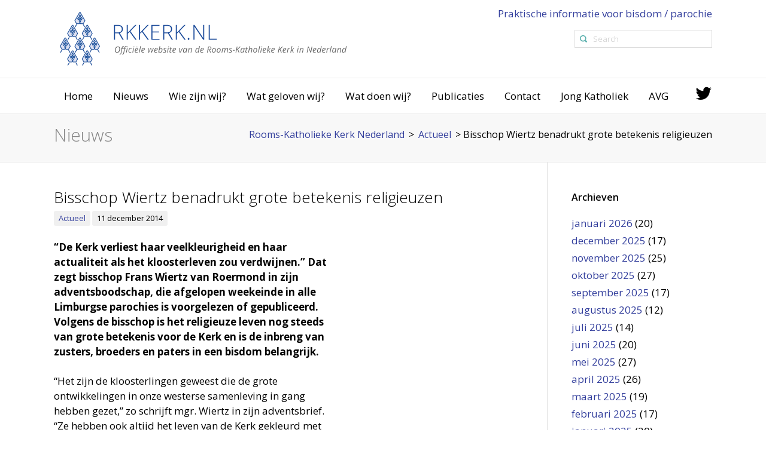

--- FILE ---
content_type: text/html; charset=UTF-8
request_url: https://www.rkkerk.nl/bisschop-wiertz-benadrukt-grote-betekenis-religieuzen/
body_size: 18727
content:
<!DOCTYPE html>
<!--[if IE 6]>
<html id="ie6" lang="nl-NL">
<![endif]-->
<!--[if IE 7]>
<html id="ie7" lang="nl-NL">
<![endif]-->
<!--[if IE 8]>
<html id="ie8" lang="nl-NL">
<![endif]-->
<!--[if !(IE 6) | !(IE 7) | !(IE 8)  ]><!-->
<html lang="nl-NL">
<!--<![endif]-->
<head>
	<meta charset="UTF-8" />
	<meta name="viewport" content="width=device-width, initial-scale=1.0, maximum-scale=1.0" />

	<meta name="google-site-verification" content="DjaGU_YWl32s_KRl5ORDv56hqzOOevLwihQ8wGNZPKY" />

	<title>Bisschop Wiertz benadrukt grote betekenis religieuzen - Rooms-Katholieke Kerk Nederland</title>
<link data-rocket-preload as="style" href="https://fonts.googleapis.com/css?family=Open%20Sans%3A300%2C300italic%2C400%2C400italic%2C600%2C600italic%2C700%2C700italic&#038;display=swap" rel="preload">
<link href="https://fonts.googleapis.com/css?family=Open%20Sans%3A300%2C300italic%2C400%2C400italic%2C600%2C600italic%2C700%2C700italic&#038;display=swap" media="print" onload="this.media=&#039;all&#039;" rel="stylesheet">
<noscript><link rel="stylesheet" href="https://fonts.googleapis.com/css?family=Open%20Sans%3A300%2C300italic%2C400%2C400italic%2C600%2C600italic%2C700%2C700italic&#038;display=swap"></noscript>
	<link rel="profile" href="http://gmpg.org/xfn/11" />
	<link rel="pingback" href="https://www.rkkerk.nl/xmlrpc.php" />

	
	<meta name='robots' content='index, follow, max-image-preview:large, max-snippet:-1, max-video-preview:-1' />
	<style>img:is([sizes="auto" i], [sizes^="auto," i]) { contain-intrinsic-size: 3000px 1500px }</style>
	
	<!-- This site is optimized with the Yoast SEO plugin v25.3.1 - https://yoast.com/wordpress/plugins/seo/ -->
	<title>Bisschop Wiertz benadrukt grote betekenis religieuzen - Rooms-Katholieke Kerk Nederland</title>
	<link rel="canonical" href="https://www.rkkerk.nl/bisschop-wiertz-benadrukt-grote-betekenis-religieuzen/" />
	<meta property="og:locale" content="nl_NL" />
	<meta property="og:type" content="article" />
	<meta property="og:title" content="Bisschop Wiertz benadrukt grote betekenis religieuzen - Rooms-Katholieke Kerk Nederland" />
	<meta property="og:description" content="&ldquo;De Kerk verliest haar veelkleurigheid en haar actualiteit als het kloosterleven zou verdwijnen.&rdquo; Dat zegt bisschop Frans Wiertz van Roermond in zijn adventsboodschap, die afgelopen weekeinde in alle Limburgse parochies is voorgelezen of gepubliceerd. Volgens de bisschop is het religieuze leven nog steeds van grote betekenis voor de Kerk en is de inbreng van zusters, [&hellip;]" />
	<meta property="og:url" content="https://www.rkkerk.nl/bisschop-wiertz-benadrukt-grote-betekenis-religieuzen/" />
	<meta property="og:site_name" content="Rooms-Katholieke Kerk Nederland" />
	<meta property="article:published_time" content="2014-12-11T10:16:42+00:00" />
	<meta property="article:modified_time" content="2016-08-02T13:43:06+00:00" />
	<meta name="author" content="admin" />
	<meta name="twitter:card" content="summary_large_image" />
	<meta name="twitter:label1" content="Geschreven door" />
	<meta name="twitter:data1" content="admin" />
	<meta name="twitter:label2" content="Geschatte leestijd" />
	<meta name="twitter:data2" content="1 minuut" />
	<script type="application/ld+json" class="yoast-schema-graph">{"@context":"https://schema.org","@graph":[{"@type":"WebPage","@id":"https://www.rkkerk.nl/bisschop-wiertz-benadrukt-grote-betekenis-religieuzen/","url":"https://www.rkkerk.nl/bisschop-wiertz-benadrukt-grote-betekenis-religieuzen/","name":"Bisschop Wiertz benadrukt grote betekenis religieuzen - Rooms-Katholieke Kerk Nederland","isPartOf":{"@id":"https://www.rkkerk.nl/#website"},"datePublished":"2014-12-11T10:16:42+00:00","dateModified":"2016-08-02T13:43:06+00:00","author":{"@id":"https://www.rkkerk.nl/#/schema/person/5690467f084010fcca564cd93cb4df3b"},"breadcrumb":{"@id":"https://www.rkkerk.nl/bisschop-wiertz-benadrukt-grote-betekenis-religieuzen/#breadcrumb"},"inLanguage":"nl-NL","potentialAction":[{"@type":"ReadAction","target":["https://www.rkkerk.nl/bisschop-wiertz-benadrukt-grote-betekenis-religieuzen/"]}]},{"@type":"BreadcrumbList","@id":"https://www.rkkerk.nl/bisschop-wiertz-benadrukt-grote-betekenis-religieuzen/#breadcrumb","itemListElement":[{"@type":"ListItem","position":1,"name":"Home","item":"https://www.rkkerk.nl/"},{"@type":"ListItem","position":2,"name":"Bisschop Wiertz benadrukt grote betekenis religieuzen"}]},{"@type":"WebSite","@id":"https://www.rkkerk.nl/#website","url":"https://www.rkkerk.nl/","name":"Rooms-Katholieke Kerk Nederland","description":"Officiële website van de Rooms-Katholieke Kerk in Nederland","potentialAction":[{"@type":"SearchAction","target":{"@type":"EntryPoint","urlTemplate":"https://www.rkkerk.nl/?s={search_term_string}"},"query-input":{"@type":"PropertyValueSpecification","valueRequired":true,"valueName":"search_term_string"}}],"inLanguage":"nl-NL"},{"@type":"Person","@id":"https://www.rkkerk.nl/#/schema/person/5690467f084010fcca564cd93cb4df3b","name":"admin","url":"https://www.rkkerk.nl/author/admin/"}]}</script>
	<!-- / Yoast SEO plugin. -->


<link href='https://fonts.gstatic.com' crossorigin rel='preconnect' />
<link rel="alternate" type="application/rss+xml" title="Rooms-Katholieke Kerk Nederland &raquo; feed" href="https://www.rkkerk.nl/feed/" />
<link rel="alternate" type="application/rss+xml" title="Rooms-Katholieke Kerk Nederland &raquo; reacties feed" href="https://www.rkkerk.nl/comments/feed/" />
<link rel="alternate" type="application/rss+xml" title="Rooms-Katholieke Kerk Nederland &raquo; Bisschop Wiertz benadrukt grote betekenis religieuzen reacties feed" href="https://www.rkkerk.nl/bisschop-wiertz-benadrukt-grote-betekenis-religieuzen/feed/" />
		<!-- This site uses the Google Analytics by MonsterInsights plugin v9.6.0 - Using Analytics tracking - https://www.monsterinsights.com/ -->
							<script src="//www.googletagmanager.com/gtag/js?id=G-09LGEN13L2"  data-cfasync="false" data-wpfc-render="false" type="text/javascript" async></script>
			<script data-cfasync="false" data-wpfc-render="false" type="text/javascript">
				var mi_version = '9.6.0';
				var mi_track_user = true;
				var mi_no_track_reason = '';
								var MonsterInsightsDefaultLocations = {"page_location":"https:\/\/www.rkkerk.nl\/bisschop-wiertz-benadrukt-grote-betekenis-religieuzen\/"};
								if ( typeof MonsterInsightsPrivacyGuardFilter === 'function' ) {
					var MonsterInsightsLocations = (typeof MonsterInsightsExcludeQuery === 'object') ? MonsterInsightsPrivacyGuardFilter( MonsterInsightsExcludeQuery ) : MonsterInsightsPrivacyGuardFilter( MonsterInsightsDefaultLocations );
				} else {
					var MonsterInsightsLocations = (typeof MonsterInsightsExcludeQuery === 'object') ? MonsterInsightsExcludeQuery : MonsterInsightsDefaultLocations;
				}

								var disableStrs = [
										'ga-disable-G-09LGEN13L2',
									];

				/* Function to detect opted out users */
				function __gtagTrackerIsOptedOut() {
					for (var index = 0; index < disableStrs.length; index++) {
						if (document.cookie.indexOf(disableStrs[index] + '=true') > -1) {
							return true;
						}
					}

					return false;
				}

				/* Disable tracking if the opt-out cookie exists. */
				if (__gtagTrackerIsOptedOut()) {
					for (var index = 0; index < disableStrs.length; index++) {
						window[disableStrs[index]] = true;
					}
				}

				/* Opt-out function */
				function __gtagTrackerOptout() {
					for (var index = 0; index < disableStrs.length; index++) {
						document.cookie = disableStrs[index] + '=true; expires=Thu, 31 Dec 2099 23:59:59 UTC; path=/';
						window[disableStrs[index]] = true;
					}
				}

				if ('undefined' === typeof gaOptout) {
					function gaOptout() {
						__gtagTrackerOptout();
					}
				}
								window.dataLayer = window.dataLayer || [];

				window.MonsterInsightsDualTracker = {
					helpers: {},
					trackers: {},
				};
				if (mi_track_user) {
					function __gtagDataLayer() {
						dataLayer.push(arguments);
					}

					function __gtagTracker(type, name, parameters) {
						if (!parameters) {
							parameters = {};
						}

						if (parameters.send_to) {
							__gtagDataLayer.apply(null, arguments);
							return;
						}

						if (type === 'event') {
														parameters.send_to = monsterinsights_frontend.v4_id;
							var hookName = name;
							if (typeof parameters['event_category'] !== 'undefined') {
								hookName = parameters['event_category'] + ':' + name;
							}

							if (typeof MonsterInsightsDualTracker.trackers[hookName] !== 'undefined') {
								MonsterInsightsDualTracker.trackers[hookName](parameters);
							} else {
								__gtagDataLayer('event', name, parameters);
							}
							
						} else {
							__gtagDataLayer.apply(null, arguments);
						}
					}

					__gtagTracker('js', new Date());
					__gtagTracker('set', {
						'developer_id.dZGIzZG': true,
											});
					if ( MonsterInsightsLocations.page_location ) {
						__gtagTracker('set', MonsterInsightsLocations);
					}
										__gtagTracker('config', 'G-09LGEN13L2', {"forceSSL":"true","link_attribution":"true"} );
															window.gtag = __gtagTracker;										(function () {
						/* https://developers.google.com/analytics/devguides/collection/analyticsjs/ */
						/* ga and __gaTracker compatibility shim. */
						var noopfn = function () {
							return null;
						};
						var newtracker = function () {
							return new Tracker();
						};
						var Tracker = function () {
							return null;
						};
						var p = Tracker.prototype;
						p.get = noopfn;
						p.set = noopfn;
						p.send = function () {
							var args = Array.prototype.slice.call(arguments);
							args.unshift('send');
							__gaTracker.apply(null, args);
						};
						var __gaTracker = function () {
							var len = arguments.length;
							if (len === 0) {
								return;
							}
							var f = arguments[len - 1];
							if (typeof f !== 'object' || f === null || typeof f.hitCallback !== 'function') {
								if ('send' === arguments[0]) {
									var hitConverted, hitObject = false, action;
									if ('event' === arguments[1]) {
										if ('undefined' !== typeof arguments[3]) {
											hitObject = {
												'eventAction': arguments[3],
												'eventCategory': arguments[2],
												'eventLabel': arguments[4],
												'value': arguments[5] ? arguments[5] : 1,
											}
										}
									}
									if ('pageview' === arguments[1]) {
										if ('undefined' !== typeof arguments[2]) {
											hitObject = {
												'eventAction': 'page_view',
												'page_path': arguments[2],
											}
										}
									}
									if (typeof arguments[2] === 'object') {
										hitObject = arguments[2];
									}
									if (typeof arguments[5] === 'object') {
										Object.assign(hitObject, arguments[5]);
									}
									if ('undefined' !== typeof arguments[1].hitType) {
										hitObject = arguments[1];
										if ('pageview' === hitObject.hitType) {
											hitObject.eventAction = 'page_view';
										}
									}
									if (hitObject) {
										action = 'timing' === arguments[1].hitType ? 'timing_complete' : hitObject.eventAction;
										hitConverted = mapArgs(hitObject);
										__gtagTracker('event', action, hitConverted);
									}
								}
								return;
							}

							function mapArgs(args) {
								var arg, hit = {};
								var gaMap = {
									'eventCategory': 'event_category',
									'eventAction': 'event_action',
									'eventLabel': 'event_label',
									'eventValue': 'event_value',
									'nonInteraction': 'non_interaction',
									'timingCategory': 'event_category',
									'timingVar': 'name',
									'timingValue': 'value',
									'timingLabel': 'event_label',
									'page': 'page_path',
									'location': 'page_location',
									'title': 'page_title',
									'referrer' : 'page_referrer',
								};
								for (arg in args) {
																		if (!(!args.hasOwnProperty(arg) || !gaMap.hasOwnProperty(arg))) {
										hit[gaMap[arg]] = args[arg];
									} else {
										hit[arg] = args[arg];
									}
								}
								return hit;
							}

							try {
								f.hitCallback();
							} catch (ex) {
							}
						};
						__gaTracker.create = newtracker;
						__gaTracker.getByName = newtracker;
						__gaTracker.getAll = function () {
							return [];
						};
						__gaTracker.remove = noopfn;
						__gaTracker.loaded = true;
						window['__gaTracker'] = __gaTracker;
					})();
									} else {
										console.log("");
					(function () {
						function __gtagTracker() {
							return null;
						}

						window['__gtagTracker'] = __gtagTracker;
						window['gtag'] = __gtagTracker;
					})();
									}
			</script>
				<!-- / Google Analytics by MonsterInsights -->
		<style id='wp-emoji-styles-inline-css' type='text/css'>

	img.wp-smiley, img.emoji {
		display: inline !important;
		border: none !important;
		box-shadow: none !important;
		height: 1em !important;
		width: 1em !important;
		margin: 0 0.07em !important;
		vertical-align: -0.1em !important;
		background: none !important;
		padding: 0 !important;
	}
</style>
<link rel='stylesheet' id='wp-block-library-css' href='https://www.rkkerk.nl/wp-includes/css/dist/block-library/style.min.css?ver=6.8.1' type='text/css' media='all' />
<style id='classic-theme-styles-inline-css' type='text/css'>
/*! This file is auto-generated */
.wp-block-button__link{color:#fff;background-color:#32373c;border-radius:9999px;box-shadow:none;text-decoration:none;padding:calc(.667em + 2px) calc(1.333em + 2px);font-size:1.125em}.wp-block-file__button{background:#32373c;color:#fff;text-decoration:none}
</style>
<style id='global-styles-inline-css' type='text/css'>
:root{--wp--preset--aspect-ratio--square: 1;--wp--preset--aspect-ratio--4-3: 4/3;--wp--preset--aspect-ratio--3-4: 3/4;--wp--preset--aspect-ratio--3-2: 3/2;--wp--preset--aspect-ratio--2-3: 2/3;--wp--preset--aspect-ratio--16-9: 16/9;--wp--preset--aspect-ratio--9-16: 9/16;--wp--preset--color--black: #000000;--wp--preset--color--cyan-bluish-gray: #abb8c3;--wp--preset--color--white: #ffffff;--wp--preset--color--pale-pink: #f78da7;--wp--preset--color--vivid-red: #cf2e2e;--wp--preset--color--luminous-vivid-orange: #ff6900;--wp--preset--color--luminous-vivid-amber: #fcb900;--wp--preset--color--light-green-cyan: #7bdcb5;--wp--preset--color--vivid-green-cyan: #00d084;--wp--preset--color--pale-cyan-blue: #8ed1fc;--wp--preset--color--vivid-cyan-blue: #0693e3;--wp--preset--color--vivid-purple: #9b51e0;--wp--preset--gradient--vivid-cyan-blue-to-vivid-purple: linear-gradient(135deg,rgba(6,147,227,1) 0%,rgb(155,81,224) 100%);--wp--preset--gradient--light-green-cyan-to-vivid-green-cyan: linear-gradient(135deg,rgb(122,220,180) 0%,rgb(0,208,130) 100%);--wp--preset--gradient--luminous-vivid-amber-to-luminous-vivid-orange: linear-gradient(135deg,rgba(252,185,0,1) 0%,rgba(255,105,0,1) 100%);--wp--preset--gradient--luminous-vivid-orange-to-vivid-red: linear-gradient(135deg,rgba(255,105,0,1) 0%,rgb(207,46,46) 100%);--wp--preset--gradient--very-light-gray-to-cyan-bluish-gray: linear-gradient(135deg,rgb(238,238,238) 0%,rgb(169,184,195) 100%);--wp--preset--gradient--cool-to-warm-spectrum: linear-gradient(135deg,rgb(74,234,220) 0%,rgb(151,120,209) 20%,rgb(207,42,186) 40%,rgb(238,44,130) 60%,rgb(251,105,98) 80%,rgb(254,248,76) 100%);--wp--preset--gradient--blush-light-purple: linear-gradient(135deg,rgb(255,206,236) 0%,rgb(152,150,240) 100%);--wp--preset--gradient--blush-bordeaux: linear-gradient(135deg,rgb(254,205,165) 0%,rgb(254,45,45) 50%,rgb(107,0,62) 100%);--wp--preset--gradient--luminous-dusk: linear-gradient(135deg,rgb(255,203,112) 0%,rgb(199,81,192) 50%,rgb(65,88,208) 100%);--wp--preset--gradient--pale-ocean: linear-gradient(135deg,rgb(255,245,203) 0%,rgb(182,227,212) 50%,rgb(51,167,181) 100%);--wp--preset--gradient--electric-grass: linear-gradient(135deg,rgb(202,248,128) 0%,rgb(113,206,126) 100%);--wp--preset--gradient--midnight: linear-gradient(135deg,rgb(2,3,129) 0%,rgb(40,116,252) 100%);--wp--preset--font-size--small: 13px;--wp--preset--font-size--medium: 20px;--wp--preset--font-size--large: 36px;--wp--preset--font-size--x-large: 42px;--wp--preset--spacing--20: 0.44rem;--wp--preset--spacing--30: 0.67rem;--wp--preset--spacing--40: 1rem;--wp--preset--spacing--50: 1.5rem;--wp--preset--spacing--60: 2.25rem;--wp--preset--spacing--70: 3.38rem;--wp--preset--spacing--80: 5.06rem;--wp--preset--shadow--natural: 6px 6px 9px rgba(0, 0, 0, 0.2);--wp--preset--shadow--deep: 12px 12px 50px rgba(0, 0, 0, 0.4);--wp--preset--shadow--sharp: 6px 6px 0px rgba(0, 0, 0, 0.2);--wp--preset--shadow--outlined: 6px 6px 0px -3px rgba(255, 255, 255, 1), 6px 6px rgba(0, 0, 0, 1);--wp--preset--shadow--crisp: 6px 6px 0px rgba(0, 0, 0, 1);}:where(.is-layout-flex){gap: 0.5em;}:where(.is-layout-grid){gap: 0.5em;}body .is-layout-flex{display: flex;}.is-layout-flex{flex-wrap: wrap;align-items: center;}.is-layout-flex > :is(*, div){margin: 0;}body .is-layout-grid{display: grid;}.is-layout-grid > :is(*, div){margin: 0;}:where(.wp-block-columns.is-layout-flex){gap: 2em;}:where(.wp-block-columns.is-layout-grid){gap: 2em;}:where(.wp-block-post-template.is-layout-flex){gap: 1.25em;}:where(.wp-block-post-template.is-layout-grid){gap: 1.25em;}.has-black-color{color: var(--wp--preset--color--black) !important;}.has-cyan-bluish-gray-color{color: var(--wp--preset--color--cyan-bluish-gray) !important;}.has-white-color{color: var(--wp--preset--color--white) !important;}.has-pale-pink-color{color: var(--wp--preset--color--pale-pink) !important;}.has-vivid-red-color{color: var(--wp--preset--color--vivid-red) !important;}.has-luminous-vivid-orange-color{color: var(--wp--preset--color--luminous-vivid-orange) !important;}.has-luminous-vivid-amber-color{color: var(--wp--preset--color--luminous-vivid-amber) !important;}.has-light-green-cyan-color{color: var(--wp--preset--color--light-green-cyan) !important;}.has-vivid-green-cyan-color{color: var(--wp--preset--color--vivid-green-cyan) !important;}.has-pale-cyan-blue-color{color: var(--wp--preset--color--pale-cyan-blue) !important;}.has-vivid-cyan-blue-color{color: var(--wp--preset--color--vivid-cyan-blue) !important;}.has-vivid-purple-color{color: var(--wp--preset--color--vivid-purple) !important;}.has-black-background-color{background-color: var(--wp--preset--color--black) !important;}.has-cyan-bluish-gray-background-color{background-color: var(--wp--preset--color--cyan-bluish-gray) !important;}.has-white-background-color{background-color: var(--wp--preset--color--white) !important;}.has-pale-pink-background-color{background-color: var(--wp--preset--color--pale-pink) !important;}.has-vivid-red-background-color{background-color: var(--wp--preset--color--vivid-red) !important;}.has-luminous-vivid-orange-background-color{background-color: var(--wp--preset--color--luminous-vivid-orange) !important;}.has-luminous-vivid-amber-background-color{background-color: var(--wp--preset--color--luminous-vivid-amber) !important;}.has-light-green-cyan-background-color{background-color: var(--wp--preset--color--light-green-cyan) !important;}.has-vivid-green-cyan-background-color{background-color: var(--wp--preset--color--vivid-green-cyan) !important;}.has-pale-cyan-blue-background-color{background-color: var(--wp--preset--color--pale-cyan-blue) !important;}.has-vivid-cyan-blue-background-color{background-color: var(--wp--preset--color--vivid-cyan-blue) !important;}.has-vivid-purple-background-color{background-color: var(--wp--preset--color--vivid-purple) !important;}.has-black-border-color{border-color: var(--wp--preset--color--black) !important;}.has-cyan-bluish-gray-border-color{border-color: var(--wp--preset--color--cyan-bluish-gray) !important;}.has-white-border-color{border-color: var(--wp--preset--color--white) !important;}.has-pale-pink-border-color{border-color: var(--wp--preset--color--pale-pink) !important;}.has-vivid-red-border-color{border-color: var(--wp--preset--color--vivid-red) !important;}.has-luminous-vivid-orange-border-color{border-color: var(--wp--preset--color--luminous-vivid-orange) !important;}.has-luminous-vivid-amber-border-color{border-color: var(--wp--preset--color--luminous-vivid-amber) !important;}.has-light-green-cyan-border-color{border-color: var(--wp--preset--color--light-green-cyan) !important;}.has-vivid-green-cyan-border-color{border-color: var(--wp--preset--color--vivid-green-cyan) !important;}.has-pale-cyan-blue-border-color{border-color: var(--wp--preset--color--pale-cyan-blue) !important;}.has-vivid-cyan-blue-border-color{border-color: var(--wp--preset--color--vivid-cyan-blue) !important;}.has-vivid-purple-border-color{border-color: var(--wp--preset--color--vivid-purple) !important;}.has-vivid-cyan-blue-to-vivid-purple-gradient-background{background: var(--wp--preset--gradient--vivid-cyan-blue-to-vivid-purple) !important;}.has-light-green-cyan-to-vivid-green-cyan-gradient-background{background: var(--wp--preset--gradient--light-green-cyan-to-vivid-green-cyan) !important;}.has-luminous-vivid-amber-to-luminous-vivid-orange-gradient-background{background: var(--wp--preset--gradient--luminous-vivid-amber-to-luminous-vivid-orange) !important;}.has-luminous-vivid-orange-to-vivid-red-gradient-background{background: var(--wp--preset--gradient--luminous-vivid-orange-to-vivid-red) !important;}.has-very-light-gray-to-cyan-bluish-gray-gradient-background{background: var(--wp--preset--gradient--very-light-gray-to-cyan-bluish-gray) !important;}.has-cool-to-warm-spectrum-gradient-background{background: var(--wp--preset--gradient--cool-to-warm-spectrum) !important;}.has-blush-light-purple-gradient-background{background: var(--wp--preset--gradient--blush-light-purple) !important;}.has-blush-bordeaux-gradient-background{background: var(--wp--preset--gradient--blush-bordeaux) !important;}.has-luminous-dusk-gradient-background{background: var(--wp--preset--gradient--luminous-dusk) !important;}.has-pale-ocean-gradient-background{background: var(--wp--preset--gradient--pale-ocean) !important;}.has-electric-grass-gradient-background{background: var(--wp--preset--gradient--electric-grass) !important;}.has-midnight-gradient-background{background: var(--wp--preset--gradient--midnight) !important;}.has-small-font-size{font-size: var(--wp--preset--font-size--small) !important;}.has-medium-font-size{font-size: var(--wp--preset--font-size--medium) !important;}.has-large-font-size{font-size: var(--wp--preset--font-size--large) !important;}.has-x-large-font-size{font-size: var(--wp--preset--font-size--x-large) !important;}
:where(.wp-block-post-template.is-layout-flex){gap: 1.25em;}:where(.wp-block-post-template.is-layout-grid){gap: 1.25em;}
:where(.wp-block-columns.is-layout-flex){gap: 2em;}:where(.wp-block-columns.is-layout-grid){gap: 2em;}
:root :where(.wp-block-pullquote){font-size: 1.5em;line-height: 1.6;}
</style>
<link rel='stylesheet' id='ssb-front-css-css' href='https://www.rkkerk.nl/wp-content/plugins/simple-social-buttons/assets/css/front.css?ver=6.1.0' type='text/css' media='all' />
<link rel='stylesheet' id='hopes_parent_style-css' href='https://www.rkkerk.nl/wp-content/themes/hopes/style.css?ver=6.8.1' type='text/css' media='all' />
<link rel='stylesheet' id='hopes_child_style-css' href='https://www.rkkerk.nl/wp-content/themes/hopes-child/style.css?ver=6.8.1' type='text/css' media='all' />
<link rel='stylesheet' id='iva-prettyphoto-css' href='https://www.rkkerk.nl/wp-content/themes/hopes/css/prettyPhoto.css?ver=6.8.1' type='text/css' media='all' />
<link rel='stylesheet' id='iva-fontawesome-css' href='https://www.rkkerk.nl/wp-content/themes/hopes/css/fontawesome/css/font-awesome.css?ver=6.8.1' type='text/css' media='all' />
<link rel='stylesheet' id='theme-iva-shortcodes-css' href='https://www.rkkerk.nl/wp-content/themes/hopes/page_builder/theme_shortcodes.css?ver=null' type='text/css' media='all' />
<link rel='stylesheet' id='iva-css-flexslider-css' href='https://www.rkkerk.nl/wp-content/themes/hopes/css/flexslider.css?ver=1' type='text/css' media='all' />
<link rel='stylesheet' id='iva-church-css' href='https://www.rkkerk.nl/wp-content/themes/hopes/church/css/church.css?ver=6.8.1' type='text/css' media='all' />
<link rel='stylesheet' id='animation-css' href='https://www.rkkerk.nl/wp-content/themes/hopes/page_builder/aivah_sc/css/animate.css?ver=6.8.1' type='text/css' media='all' />
<link rel='stylesheet' id='iva-owl-style-css' href='https://www.rkkerk.nl/wp-content/themes/hopes/page_builder/aivah_sc/css/owl.carousel.css?ver=1' type='text/css' media='all' />
<link rel='stylesheet' id='iva-owl-theme-css' href='https://www.rkkerk.nl/wp-content/themes/hopes/page_builder/aivah_sc/css/owl.theme.css?ver=1' type='text/css' media='all' />
<link rel='stylesheet' id='iva-responsive-css' href='https://www.rkkerk.nl/wp-content/themes/hopes/css/responsive.css?ver=1' type='text/css' media='all' />
<script type="text/javascript" src="https://www.rkkerk.nl/wp-content/plugins/google-analytics-for-wordpress/assets/js/frontend-gtag.min.js?ver=9.6.0" id="monsterinsights-frontend-script-js" async="async" data-wp-strategy="async"></script>
<script data-cfasync="false" data-wpfc-render="false" type="text/javascript" id='monsterinsights-frontend-script-js-extra'>/* <![CDATA[ */
var monsterinsights_frontend = {"js_events_tracking":"true","download_extensions":"doc,pdf,ppt,zip,xls,docx,pptx,xlsx","inbound_paths":"[{\"path\":\"\\\/go\\\/\",\"label\":\"affiliate\"},{\"path\":\"\\\/recommend\\\/\",\"label\":\"affiliate\"}]","home_url":"https:\/\/www.rkkerk.nl","hash_tracking":"false","v4_id":"G-09LGEN13L2"};/* ]]> */
</script>
<script type="text/javascript" src="https://www.rkkerk.nl/wp-includes/js/jquery/jquery.min.js?ver=3.7.1" id="jquery-core-js"></script>
<script type="text/javascript" src="https://www.rkkerk.nl/wp-includes/js/jquery/jquery-migrate.min.js?ver=3.4.1" id="jquery-migrate-js"></script>
<script type="text/javascript" src="https://www.rkkerk.nl/wp-content/themes/hopes/page_builder/aivah_sc/js/waypoints.js?ver=6.8.1" id="sc_waypoint-js"></script>
<script type="text/javascript" src="https://www.rkkerk.nl/wp-content/themes/hopes/page_builder/sc_script.js?ver=6.8.1" id="sc_script-js"></script>
<script></script><link rel="https://api.w.org/" href="https://www.rkkerk.nl/wp-json/" /><link rel="alternate" title="JSON" type="application/json" href="https://www.rkkerk.nl/wp-json/wp/v2/posts/2346" /><link rel="EditURI" type="application/rsd+xml" title="RSD" href="https://www.rkkerk.nl/xmlrpc.php?rsd" />
<meta name="generator" content="WordPress 6.8.1" />
<link rel='shortlink' href='https://www.rkkerk.nl/?p=2346' />
<link rel="alternate" title="oEmbed (JSON)" type="application/json+oembed" href="https://www.rkkerk.nl/wp-json/oembed/1.0/embed?url=https%3A%2F%2Fwww.rkkerk.nl%2Fbisschop-wiertz-benadrukt-grote-betekenis-religieuzen%2F" />
<link rel="alternate" title="oEmbed (XML)" type="text/xml+oembed" href="https://www.rkkerk.nl/wp-json/oembed/1.0/embed?url=https%3A%2F%2Fwww.rkkerk.nl%2Fbisschop-wiertz-benadrukt-grote-betekenis-religieuzen%2F&#038;format=xml" />
 <style media="screen">

		.simplesocialbuttons.simplesocialbuttons_inline .ssb-fb-like, .simplesocialbuttons.simplesocialbuttons_inline amp-facebook-like {
	  margin: ;
	}
		 /*inline margin*/
	
	
	
	
	
		.simplesocialbuttons.simplesocialbuttons_inline.simplesocial-round-icon button{
	  margin: ;
	}

	
			 /*margin-digbar*/

	
	
	
	
	
	
	
</style>

<!-- Open Graph Meta Tags generated by Simple Social Buttons 6.1.0 -->
<meta property="og:title" content="Bisschop Wiertz benadrukt grote betekenis religieuzen - Rooms-Katholieke Kerk Nederland" />
<meta property="og:description" content=""De Kerk verliest haar veelkleurigheid en haar actualiteit als het kloosterleven zou verdwijnen." Dat zegt bisschop Frans Wiertz van Roermond in zijn adventsboodschap, die afgelopen weekeinde in alle Limburgse parochies is voorgelezen of gepubliceerd. Volgens de bisschop is het religieuze leven nog steeds van grote betekenis voor de Kerk en is de inbreng van zusters, broeders en paters in een&hellip;" />
<meta property="og:url" content="https://www.rkkerk.nl/bisschop-wiertz-benadrukt-grote-betekenis-religieuzen/" />
<meta property="og:site_name" content="Rooms-Katholieke Kerk Nederland" />
<meta name="twitter:card" content="summary_large_image" />
<meta name="twitter:description" content=""De Kerk verliest haar veelkleurigheid en haar actualiteit als het kloosterleven zou verdwijnen." Dat zegt bisschop Frans Wiertz van Roermond in zijn adventsboodschap, die afgelopen weekeinde in alle Limburgse parochies is voorgelezen of gepubliceerd. Volgens de bisschop is het religieuze leven nog steeds van grote betekenis voor de Kerk en is de inbreng van zusters, broeders en paters in een&hellip;" />
<meta name="twitter:title" content="Bisschop Wiertz benadrukt grote betekenis religieuzen - Rooms-Katholieke Kerk Nederland" />

<!-- Google Fonts -->


<meta name="generator" content="Powered by WPBakery Page Builder - drag and drop page builder for WordPress."/>
<meta name="generator" content="Powered by Slider Revolution 6.7.28 - responsive, Mobile-Friendly Slider Plugin for WordPress with comfortable drag and drop interface." />
<link rel="icon" href="https://www.rkkerk.nl/wp-content/uploads/2020/05/favicon.ico" sizes="32x32" />
<link rel="icon" href="https://www.rkkerk.nl/wp-content/uploads/2020/05/favicon.ico" sizes="192x192" />
<link rel="apple-touch-icon" href="https://www.rkkerk.nl/wp-content/uploads/2020/05/favicon.ico" />
<meta name="msapplication-TileImage" content="https://www.rkkerk.nl/wp-content/uploads/2020/05/favicon.ico" />
<script>function setREVStartSize(e){
			//window.requestAnimationFrame(function() {
				window.RSIW = window.RSIW===undefined ? window.innerWidth : window.RSIW;
				window.RSIH = window.RSIH===undefined ? window.innerHeight : window.RSIH;
				try {
					var pw = document.getElementById(e.c).parentNode.offsetWidth,
						newh;
					pw = pw===0 || isNaN(pw) || (e.l=="fullwidth" || e.layout=="fullwidth") ? window.RSIW : pw;
					e.tabw = e.tabw===undefined ? 0 : parseInt(e.tabw);
					e.thumbw = e.thumbw===undefined ? 0 : parseInt(e.thumbw);
					e.tabh = e.tabh===undefined ? 0 : parseInt(e.tabh);
					e.thumbh = e.thumbh===undefined ? 0 : parseInt(e.thumbh);
					e.tabhide = e.tabhide===undefined ? 0 : parseInt(e.tabhide);
					e.thumbhide = e.thumbhide===undefined ? 0 : parseInt(e.thumbhide);
					e.mh = e.mh===undefined || e.mh=="" || e.mh==="auto" ? 0 : parseInt(e.mh,0);
					if(e.layout==="fullscreen" || e.l==="fullscreen")
						newh = Math.max(e.mh,window.RSIH);
					else{
						e.gw = Array.isArray(e.gw) ? e.gw : [e.gw];
						for (var i in e.rl) if (e.gw[i]===undefined || e.gw[i]===0) e.gw[i] = e.gw[i-1];
						e.gh = e.el===undefined || e.el==="" || (Array.isArray(e.el) && e.el.length==0)? e.gh : e.el;
						e.gh = Array.isArray(e.gh) ? e.gh : [e.gh];
						for (var i in e.rl) if (e.gh[i]===undefined || e.gh[i]===0) e.gh[i] = e.gh[i-1];
											
						var nl = new Array(e.rl.length),
							ix = 0,
							sl;
						e.tabw = e.tabhide>=pw ? 0 : e.tabw;
						e.thumbw = e.thumbhide>=pw ? 0 : e.thumbw;
						e.tabh = e.tabhide>=pw ? 0 : e.tabh;
						e.thumbh = e.thumbhide>=pw ? 0 : e.thumbh;
						for (var i in e.rl) nl[i] = e.rl[i]<window.RSIW ? 0 : e.rl[i];
						sl = nl[0];
						for (var i in nl) if (sl>nl[i] && nl[i]>0) { sl = nl[i]; ix=i;}
						var m = pw>(e.gw[ix]+e.tabw+e.thumbw) ? 1 : (pw-(e.tabw+e.thumbw)) / (e.gw[ix]);
						newh =  (e.gh[ix] * m) + (e.tabh + e.thumbh);
					}
					var el = document.getElementById(e.c);
					if (el!==null && el) el.style.height = newh+"px";
					el = document.getElementById(e.c+"_wrapper");
					if (el!==null && el) {
						el.style.height = newh+"px";
						el.style.display = "block";
					}
				} catch(e){
					console.log("Failure at Presize of Slider:" + e)
				}
			//});
		  };</script>
<style>

.bar-wrap,	
.progress_bar, 
.homepage_teaser, 
table.fancy_table th,
.flexslider:hover .flex-prev, 
.flexslider:hover .flex-next,
.status-format, 
.ac_title.active .arrow, 
.flex-title h3, 
.ei-slider-thumbs li a:hover, 
.ei-slider-thumbs li.ei-slider-element,
.topbar, a.btn,
#back-top span,
.flickr_badge_image:hover,
ul.sys_mini_gallery li:hover,
.events-carousel .carousel-event-date,
.client-image img:hover,
.imageborder:hover,
.sub_nav li.current_page_item > a,
.sub_nav li.current_page_item > a:hover,
.fancytoggle .active .arrow,
.grid figcaption {
	background-color:#323e9c}

a,
#atp_menu li.current-cat > a, 
#atp_menu li.current_page_item > a,
#atp_menu li.current-page-ancestor > a { color:#323e9c }

#footer, .sf-menu ul.sub-menu,
.hortabs .tabs li.current,
.fancyheading span, blockquote.alignright,
blockquote.alignleft,
.fancytitle span {
	border-color:#323e9c}
body { font-size:17px; color:#000000;  font-family:Open Sans; }
h1, h2, h3, h4, h5, h6 {  font-family:Open Sans; }
.topbar { color:#1e73be; }

#featured_slider {
     background: ; /* Old browsers */
 background: -moz-radial-gradient(center, ellipse cover,   0%,  100%); /* FF3.6+ */
 background: -webkit-gradient(radial, center center, 0px, center center, 100%, color-stop(0%,), color-stop(100%,)); /* Chrome,Safari4+ */
 background: -webkit-radial-gradient(center, ellipse cover,   0%, 100%); /* Chrome10+,Safari5.1+ */
 background: -o-radial-gradient(center, ellipse cover,   0%, 100%); /* Opera 12+ */
 background: -ms-radial-gradient(center, ellipse cover,   0%, 100%); /* IE10+ */
 background: radial-gradient(ellipse at center,   0%,  100%); /* W3C */
 filter: progid:DXImageTransform.Microsoft.gradient( startColorstr='', endColorstr='',GradientType=1 ); /* IE6-9 fallback on horizontal gradient */
    }

.sf-menu, .primarymenu {  }
#iva_megamenu > ul > li > a, .sf-menu > li > a, .primarymenu > li > a {  font-family:Open Sans; }
.countdown-amount, .countdown-section {  font-family:Open Sans; }


</style>
		<style type="text/css" id="wp-custom-css">
			.no-new-tab-link {
    target-new: none;
}

.wpcf7-response-output {
		display: block;
}		</style>
		<noscript><style> .wpb_animate_when_almost_visible { opacity: 1; }</style></noscript></head>

<body class="wp-singular post-template-default single single-post postid-2346 single-format-standard wp-theme-hopes wp-child-theme-hopes-child wpb-js-composer js-comp-ver-8.5 vc_responsive">	
	
	<div data-rocket-location-hash="f0f5d046588eca97b7193e24c5567719" id="stretched" class="rightsidebar">
	<div data-rocket-location-hash="d16f1814c9082ff3011e14f3bc720617" class="bodyoverlay"></div>
	
	<div data-rocket-location-hash="b0fd9eb37fd549d17663a3230317927c" id="wrapper">
		
<header data-rocket-location-hash="9d9b3a00927f8fe8919ffefe6af5c159" class="header-style4">
	<div class="header">
		<div class="header-area">
							<a href="https://www.rkkerk.nl/praktische-informatie-voor-bisdomparochie/" class="rkk-headerlink">Praktische informatie voor bisdom / parochie</a>
						<div class="logo">
								<a href="https://www.rkkerk.nl" title="Rooms-Katholieke Kerk Nederland">
					<img src="https://www.rkkerk.nl/wp-content/uploads/2015/11/logo.png" alt="Rooms-Katholieke Kerk Nederland" />
				</a>
						</div><!-- .logo -->
			<div class="search-box">
	<form method="get" action="https://www.rkkerk.nl/">
		<input type="text" size="15" class="search-field" name="s" id="s" value="Search" onfocus="if(this.value == 'Search') {this.value = '';}" onblur="if (this.value == '') {this.value = 'Search';}"/>
	</form>
</div>			<div class="menuwrap"><a href="#" class="iva-mobile-dropdown"></a></div>
		</div>
	</div><!-- /header -->
	<div class="primarymenu">
		<div class="menu-inner">
		<ul id="atp_menu" class="sf-menu"><li id="menu-item-28" class="menu-item menu-item-type-post_type menu-item-object-page menu-item-home"><a href="https://www.rkkerk.nl/">Home</a></li>
<li id="menu-item-69" class="menu-item menu-item-type-post_type menu-item-object-page menu-item-has-children"><a href="https://www.rkkerk.nl/nieuws/">Nieuws</a>
<ul class="sub-menu">
	<li id="menu-item-1979" class="menu-item menu-item-type-post_type menu-item-object-page"><a href="https://www.rkkerk.nl/uitgelicht/">Uitgelicht</a></li>
	<li id="menu-item-16635" class="menu-item menu-item-type-post_type menu-item-object-page"><a href="https://www.rkkerk.nl/uitgelicht/uitgelicht-synode-synodale-kerk/">Synodale Kerk</a></li>
	<li id="menu-item-16636" class="menu-item menu-item-type-post_type menu-item-object-page"><a href="https://www.rkkerk.nl/jubeljaar/">Jubeljaar 2025</a></li>
	<li id="menu-item-17572" class="menu-item menu-item-type-custom menu-item-object-custom"><a href="https://www.rkkerk.nl/contact/nieuwsbrieven/">Nieuwsbrieven</a></li>
</ul>
</li>
<li id="menu-item-89" class="menu-item menu-item-type-post_type menu-item-object-page menu-item-has-children"><a href="https://www.rkkerk.nl/kerk/">Wie zijn wij?</a>
<ul class="sub-menu">
	<li id="menu-item-96" class="menu-item menu-item-type-post_type menu-item-object-page menu-item-has-children"><a href="https://www.rkkerk.nl/kerk/kerkprovincie/">Kerkprovincie</a>
	<ul class="sub-menu">
		<li id="menu-item-1976" class="menu-item menu-item-type-post_type menu-item-object-page"><a href="https://www.rkkerk.nl/kerk/kerkprovincie/adres/">Adres</a></li>
		<li id="menu-item-3730" class="menu-item menu-item-type-post_type menu-item-object-page"><a href="https://www.rkkerk.nl/kerk/kerkprovincie/bisschoppenconferentie/">Bisschoppenconferentie</a></li>
		<li id="menu-item-1962" class="menu-item menu-item-type-post_type menu-item-object-page"><a href="https://www.rkkerk.nl/kerk/kerkprovincie/referentschappen/">Referentschappen</a></li>
		<li id="menu-item-1965" class="menu-item menu-item-type-post_type menu-item-object-page"><a href="https://www.rkkerk.nl/kerk/kerkprovincie/kerncijfers/">Kerncijfers</a></li>
		<li id="menu-item-18855" class="menu-item menu-item-type-post_type menu-item-object-page"><a href="https://www.rkkerk.nl/kerk/kerkprovincie/personele-samenstelling-interdiocesane-strafrechtbank-van-eerste-en-tweede-instantie/">Interdiocesane Strafrechtbank</a></li>
		<li id="menu-item-1964" class="menu-item menu-item-type-post_type menu-item-object-page"><a href="https://www.rkkerk.nl/kerk/kerkprovincie/in-en-uitschrijven/">In- en Uitschrijven</a></li>
	</ul>
</li>
	<li id="menu-item-97" class="menu-item menu-item-type-post_type menu-item-object-page"><a href="https://www.rkkerk.nl/kerk/wereldkerk/">Wereldkerk</a></li>
	<li id="menu-item-2781" class="menu-item menu-item-type-post_type menu-item-object-page"><a href="https://www.rkkerk.nl/kerk/paus/">Paus</a></li>
	<li id="menu-item-3731" class="menu-item menu-item-type-post_type menu-item-object-page menu-item-has-children"><a href="https://www.rkkerk.nl/kerk/bisdommen/">Bisdommen</a>
	<ul class="sub-menu">
		<li id="menu-item-91" class="menu-item menu-item-type-post_type menu-item-object-page"><a href="https://www.rkkerk.nl/kerk/personele-prelaturen/">Personele prelaturen</a></li>
		<li id="menu-item-2810" class="menu-item menu-item-type-post_type menu-item-object-page"><a href="https://www.rkkerk.nl/kerk/bisdommen/militair-ordinariaat/">Militair Ordinariaat</a></li>
	</ul>
</li>
	<li id="menu-item-2780" class="menu-item menu-item-type-post_type menu-item-object-page"><a href="https://www.rkkerk.nl/kerk/parochies/">Parochies</a></li>
	<li id="menu-item-93" class="menu-item menu-item-type-post_type menu-item-object-page"><a href="https://www.rkkerk.nl/kerk/religieuze-gemeenschappen/">Religieuze gemeenschappen</a></li>
	<li id="menu-item-92" class="menu-item menu-item-type-post_type menu-item-object-page"><a href="https://www.rkkerk.nl/kerk/bewegingen/">Bewegingen</a></li>
</ul>
</li>
<li id="menu-item-108" class="menu-item menu-item-type-post_type menu-item-object-page menu-item-has-children"><a href="https://www.rkkerk.nl/geloof/">Wat geloven wij?</a>
<ul class="sub-menu">
	<li id="menu-item-2779" class="menu-item menu-item-type-post_type menu-item-object-page"><a href="https://www.rkkerk.nl/geloof/heilige-schrift-en-traditie/">Heilige Schrift en Traditie</a></li>
	<li id="menu-item-2778" class="menu-item menu-item-type-post_type menu-item-object-page"><a href="https://www.rkkerk.nl/geloof/geloofsbelijdenis/">Geloofsbelijdenis</a></li>
	<li id="menu-item-2777" class="menu-item menu-item-type-post_type menu-item-object-page"><a href="https://www.rkkerk.nl/geloof/geloofsleer/">Geloofsleer</a></li>
	<li id="menu-item-110" class="menu-item menu-item-type-post_type menu-item-object-page"><a href="https://www.rkkerk.nl/geloof/sociale-leer/">Sociale leer</a></li>
	<li id="menu-item-133" class="menu-item menu-item-type-post_type menu-item-object-page menu-item-has-children"><a href="https://www.rkkerk.nl/geloof/geroepen/">Geroepen</a>
	<ul class="sub-menu">
		<li id="menu-item-2025" class="menu-item menu-item-type-post_type menu-item-object-page"><a href="https://www.rkkerk.nl/geloof/geroepen/wat-is-roeping/">Wat is roeping?</a></li>
		<li id="menu-item-2024" class="menu-item menu-item-type-post_type menu-item-object-page"><a href="https://www.rkkerk.nl/geloof/geroepen/roepingen-bisdommen-en-religieuzen/">Roepingen bisdommen en religieuzen</a></li>
		<li id="menu-item-8259" class="menu-item menu-item-type-custom menu-item-object-custom"><a href="https://www.rkkerk.nl/thema-roepingenzondag-2018/">Boodschap roepingenzondag</a></li>
		<li id="menu-item-2028" class="menu-item menu-item-type-post_type menu-item-object-page"><a href="https://www.rkkerk.nl/geloof/geroepen/gebed-om-roepingen/">Gebed om roepingen</a></li>
	</ul>
</li>
</ul>
</li>
<li id="menu-item-132" class="menu-item menu-item-type-post_type menu-item-object-page menu-item-has-children"><a href="https://www.rkkerk.nl/wat-doen-wij/">Wat doen wij?</a>
<ul class="sub-menu">
	<li id="menu-item-2765" class="menu-item menu-item-type-post_type menu-item-object-page"><a href="https://www.rkkerk.nl/wat-doen-wij/liturgie/">Liturgie</a></li>
	<li id="menu-item-15752" class="menu-item menu-item-type-post_type menu-item-object-page"><a href="https://www.rkkerk.nl/caritas/">Caritas</a></li>
	<li id="menu-item-135" class="menu-item menu-item-type-post_type menu-item-object-page"><a href="https://www.rkkerk.nl/wat-doen-wij/diaconie/">Diaconie</a></li>
	<li id="menu-item-111" class="menu-item menu-item-type-post_type menu-item-object-page"><a href="https://www.rkkerk.nl/geloof/catechese/">Catechese</a></li>
	<li id="menu-item-94" class="menu-item menu-item-type-post_type menu-item-object-page"><a href="https://www.rkkerk.nl/wat-doen-wij/missie-en-ontwikkeling/">Missie en ontwikkeling</a></li>
	<li id="menu-item-249" class="menu-item menu-item-type-post_type menu-item-object-page menu-item-has-children"><a href="https://www.rkkerk.nl/wat-doen-wij/onderwijs/">Onderwijs</a>
	<ul class="sub-menu">
		<li id="menu-item-2053" class="menu-item menu-item-type-post_type menu-item-object-page"><a href="https://www.rkkerk.nl/wat-doen-wij/onderwijs/week-van-het-katholiek-onderwijs/">Week van het Katholiek Onderwijs</a></li>
		<li id="menu-item-2050" class="menu-item menu-item-type-post_type menu-item-object-page"><a href="https://www.rkkerk.nl/wat-doen-wij/onderwijs/belangrijke-links/">Belangrijke links</a></li>
		<li id="menu-item-2052" class="menu-item menu-item-type-post_type menu-item-object-page"><a href="https://www.rkkerk.nl/wat-doen-wij/onderwijs/gedelegeerden/">Gedelegeerden</a></li>
		<li id="menu-item-2051" class="menu-item menu-item-type-post_type menu-item-object-page"><a href="https://www.rkkerk.nl/wat-doen-wij/onderwijs/namen-en-adressen/">Namen en adressen</a></li>
	</ul>
</li>
	<li id="menu-item-2808" class="menu-item menu-item-type-post_type menu-item-object-page"><a href="https://www.rkkerk.nl/wat-doen-wij/oecumene/">Oecumene</a></li>
	<li id="menu-item-252" class="menu-item menu-item-type-post_type menu-item-object-page menu-item-has-children"><a href="https://www.rkkerk.nl/wat-doen-wij/dialoog/">Dialoog</a>
	<ul class="sub-menu">
		<li id="menu-item-2062" class="menu-item menu-item-type-post_type menu-item-object-page"><a href="https://www.rkkerk.nl/wat-doen-wij/dialoog/jodendom/">Jodendom</a></li>
		<li id="menu-item-2063" class="menu-item menu-item-type-post_type menu-item-object-page"><a href="https://www.rkkerk.nl/wat-doen-wij/dialoog/andere-religies/">Andere religies</a></li>
	</ul>
</li>
</ul>
</li>
<li id="menu-item-136" class="menu-item menu-item-type-post_type menu-item-object-page menu-item-has-children"><a href="https://www.rkkerk.nl/publicaties/">Publicaties</a>
<ul class="sub-menu">
	<li id="menu-item-17820" class="menu-item menu-item-type-post_type menu-item-object-page"><a href="https://www.rkkerk.nl/publicaties/serie-kerkelijke-documentatie-overzicht/">Serie Kerkelijke Documentatie Overzicht</a></li>
	<li id="menu-item-2804" class="menu-item menu-item-type-post_type menu-item-object-page"><a href="https://www.rkkerk.nl/publicaties/serie-kerkelijke-documentatie-overzicht/downloads/">Downloads Kerkelijke Documentatie</a></li>
	<li id="menu-item-4912" class="menu-item menu-item-type-custom menu-item-object-custom"><a href="https://www.rkkerk.nl/publicaties/kerkrechtelijke-documenten/">Kerkrechtelijke documenten</a></li>
	<li id="menu-item-139" class="menu-item menu-item-type-post_type menu-item-object-page"><a href="https://www.rkkerk.nl/publicaties/encyclieken/">Encyclieken</a></li>
	<li id="menu-item-2806" class="menu-item menu-item-type-post_type menu-item-object-page"><a href="https://www.rkkerk.nl/publicaties/kerkrechtelijke-documenten/">Serie Regelingen R.-K. Kerkgenootschap in Nederland</a></li>
	<li id="menu-item-4910" class="menu-item menu-item-type-custom menu-item-object-custom"><a href="https://www.rkkerk.nl/publicaties/overige-uitgaven/">Overige uitgaven</a></li>
</ul>
</li>
<li id="menu-item-142" class="menu-item menu-item-type-post_type menu-item-object-page menu-item-has-children"><a href="https://www.rkkerk.nl/contact/">Contact</a>
<ul class="sub-menu">
	<li id="menu-item-18807" class="menu-item menu-item-type-post_type menu-item-object-page"><a href="https://www.rkkerk.nl/contact/nieuwsbrieven/">Nieuwsbrieven</a></li>
	<li id="menu-item-18806" class="menu-item menu-item-type-post_type menu-item-object-page"><a href="https://www.rkkerk.nl/contact/2025-informatie-over-persoonsgegevens-en-onze-website/">2025 Informatie over persoonsgegevens en onze website</a></li>
</ul>
</li>
<li id="menu-item-17571" class="menu-item menu-item-type-post_type menu-item-object-page"><a href="https://www.rkkerk.nl/jongkatholiek/">Jong Katholiek</a></li>
<li id="menu-item-6821" class="menu-item menu-item-type-post_type menu-item-object-page"><a href="https://www.rkkerk.nl/avg/">AVG</a></li>
</ul>
					<div class="social-media">
				<ul>
																		<li><a href="https://twitter.com/rkkerk" target="_blank"><i class="fa fa-twitter"></i></a></li>
																										</ul>
			</div>
		
		</div>
	</div>
	<div class="iva-mobile-menu"><ul id="menu-header-navigation" class="iva_mmenu"><li id="mobile-menu-item-28" class="menu-item menu-item-type-post_type menu-item-object-page menu-item-home"><a href="https://www.rkkerk.nl/">Home</a></li>
<li id="mobile-menu-item-69" class="menu-item menu-item-type-post_type menu-item-object-page menu-item-has-children"><a href="https://www.rkkerk.nl/nieuws/">Nieuws<span class="iva-children-indenter"><i class="fa fa-angle-down"></i></span></a>
<ul class="sub-menu">
	<li id="mobile-menu-item-1979" class="menu-item menu-item-type-post_type menu-item-object-page"><a href="https://www.rkkerk.nl/uitgelicht/">Uitgelicht</a></li>
	<li id="mobile-menu-item-16635" class="menu-item menu-item-type-post_type menu-item-object-page"><a href="https://www.rkkerk.nl/uitgelicht/uitgelicht-synode-synodale-kerk/">Synodale Kerk</a></li>
	<li id="mobile-menu-item-16636" class="menu-item menu-item-type-post_type menu-item-object-page"><a href="https://www.rkkerk.nl/jubeljaar/">Jubeljaar 2025</a></li>
	<li id="mobile-menu-item-17572" class="menu-item menu-item-type-custom menu-item-object-custom"><a href="https://www.rkkerk.nl/contact/nieuwsbrieven/">Nieuwsbrieven</a></li>
</ul>
</li>
<li id="mobile-menu-item-89" class="menu-item menu-item-type-post_type menu-item-object-page menu-item-has-children"><a href="https://www.rkkerk.nl/kerk/">Wie zijn wij?<span class="iva-children-indenter"><i class="fa fa-angle-down"></i></span></a>
<ul class="sub-menu">
	<li id="mobile-menu-item-96" class="menu-item menu-item-type-post_type menu-item-object-page menu-item-has-children"><a href="https://www.rkkerk.nl/kerk/kerkprovincie/">Kerkprovincie<span class="iva-children-indenter"><i class="fa fa-angle-down"></i></span></a>
	<ul class="sub-menu">
		<li id="mobile-menu-item-1976" class="menu-item menu-item-type-post_type menu-item-object-page"><a href="https://www.rkkerk.nl/kerk/kerkprovincie/adres/">Adres</a></li>
		<li id="mobile-menu-item-3730" class="menu-item menu-item-type-post_type menu-item-object-page"><a href="https://www.rkkerk.nl/kerk/kerkprovincie/bisschoppenconferentie/">Bisschoppenconferentie</a></li>
		<li id="mobile-menu-item-1962" class="menu-item menu-item-type-post_type menu-item-object-page"><a href="https://www.rkkerk.nl/kerk/kerkprovincie/referentschappen/">Referentschappen</a></li>
		<li id="mobile-menu-item-1965" class="menu-item menu-item-type-post_type menu-item-object-page"><a href="https://www.rkkerk.nl/kerk/kerkprovincie/kerncijfers/">Kerncijfers</a></li>
		<li id="mobile-menu-item-18855" class="menu-item menu-item-type-post_type menu-item-object-page"><a href="https://www.rkkerk.nl/kerk/kerkprovincie/personele-samenstelling-interdiocesane-strafrechtbank-van-eerste-en-tweede-instantie/">Interdiocesane Strafrechtbank</a></li>
		<li id="mobile-menu-item-1964" class="menu-item menu-item-type-post_type menu-item-object-page"><a href="https://www.rkkerk.nl/kerk/kerkprovincie/in-en-uitschrijven/">In- en Uitschrijven</a></li>
	</ul>
</li>
	<li id="mobile-menu-item-97" class="menu-item menu-item-type-post_type menu-item-object-page"><a href="https://www.rkkerk.nl/kerk/wereldkerk/">Wereldkerk</a></li>
	<li id="mobile-menu-item-2781" class="menu-item menu-item-type-post_type menu-item-object-page"><a href="https://www.rkkerk.nl/kerk/paus/">Paus</a></li>
	<li id="mobile-menu-item-3731" class="menu-item menu-item-type-post_type menu-item-object-page menu-item-has-children"><a href="https://www.rkkerk.nl/kerk/bisdommen/">Bisdommen<span class="iva-children-indenter"><i class="fa fa-angle-down"></i></span></a>
	<ul class="sub-menu">
		<li id="mobile-menu-item-91" class="menu-item menu-item-type-post_type menu-item-object-page"><a href="https://www.rkkerk.nl/kerk/personele-prelaturen/">Personele prelaturen</a></li>
		<li id="mobile-menu-item-2810" class="menu-item menu-item-type-post_type menu-item-object-page"><a href="https://www.rkkerk.nl/kerk/bisdommen/militair-ordinariaat/">Militair Ordinariaat</a></li>
	</ul>
</li>
	<li id="mobile-menu-item-2780" class="menu-item menu-item-type-post_type menu-item-object-page"><a href="https://www.rkkerk.nl/kerk/parochies/">Parochies</a></li>
	<li id="mobile-menu-item-93" class="menu-item menu-item-type-post_type menu-item-object-page"><a href="https://www.rkkerk.nl/kerk/religieuze-gemeenschappen/">Religieuze gemeenschappen</a></li>
	<li id="mobile-menu-item-92" class="menu-item menu-item-type-post_type menu-item-object-page"><a href="https://www.rkkerk.nl/kerk/bewegingen/">Bewegingen</a></li>
</ul>
</li>
<li id="mobile-menu-item-108" class="menu-item menu-item-type-post_type menu-item-object-page menu-item-has-children"><a href="https://www.rkkerk.nl/geloof/">Wat geloven wij?<span class="iva-children-indenter"><i class="fa fa-angle-down"></i></span></a>
<ul class="sub-menu">
	<li id="mobile-menu-item-2779" class="menu-item menu-item-type-post_type menu-item-object-page"><a href="https://www.rkkerk.nl/geloof/heilige-schrift-en-traditie/">Heilige Schrift en Traditie</a></li>
	<li id="mobile-menu-item-2778" class="menu-item menu-item-type-post_type menu-item-object-page"><a href="https://www.rkkerk.nl/geloof/geloofsbelijdenis/">Geloofsbelijdenis</a></li>
	<li id="mobile-menu-item-2777" class="menu-item menu-item-type-post_type menu-item-object-page"><a href="https://www.rkkerk.nl/geloof/geloofsleer/">Geloofsleer</a></li>
	<li id="mobile-menu-item-110" class="menu-item menu-item-type-post_type menu-item-object-page"><a href="https://www.rkkerk.nl/geloof/sociale-leer/">Sociale leer</a></li>
	<li id="mobile-menu-item-133" class="menu-item menu-item-type-post_type menu-item-object-page menu-item-has-children"><a href="https://www.rkkerk.nl/geloof/geroepen/">Geroepen<span class="iva-children-indenter"><i class="fa fa-angle-down"></i></span></a>
	<ul class="sub-menu">
		<li id="mobile-menu-item-2025" class="menu-item menu-item-type-post_type menu-item-object-page"><a href="https://www.rkkerk.nl/geloof/geroepen/wat-is-roeping/">Wat is roeping?</a></li>
		<li id="mobile-menu-item-2024" class="menu-item menu-item-type-post_type menu-item-object-page"><a href="https://www.rkkerk.nl/geloof/geroepen/roepingen-bisdommen-en-religieuzen/">Roepingen bisdommen en religieuzen</a></li>
		<li id="mobile-menu-item-8259" class="menu-item menu-item-type-custom menu-item-object-custom"><a href="https://www.rkkerk.nl/thema-roepingenzondag-2018/">Boodschap roepingenzondag</a></li>
		<li id="mobile-menu-item-2028" class="menu-item menu-item-type-post_type menu-item-object-page"><a href="https://www.rkkerk.nl/geloof/geroepen/gebed-om-roepingen/">Gebed om roepingen</a></li>
	</ul>
</li>
</ul>
</li>
<li id="mobile-menu-item-132" class="menu-item menu-item-type-post_type menu-item-object-page menu-item-has-children"><a href="https://www.rkkerk.nl/wat-doen-wij/">Wat doen wij?<span class="iva-children-indenter"><i class="fa fa-angle-down"></i></span></a>
<ul class="sub-menu">
	<li id="mobile-menu-item-2765" class="menu-item menu-item-type-post_type menu-item-object-page"><a href="https://www.rkkerk.nl/wat-doen-wij/liturgie/">Liturgie</a></li>
	<li id="mobile-menu-item-15752" class="menu-item menu-item-type-post_type menu-item-object-page"><a href="https://www.rkkerk.nl/caritas/">Caritas</a></li>
	<li id="mobile-menu-item-135" class="menu-item menu-item-type-post_type menu-item-object-page"><a href="https://www.rkkerk.nl/wat-doen-wij/diaconie/">Diaconie</a></li>
	<li id="mobile-menu-item-111" class="menu-item menu-item-type-post_type menu-item-object-page"><a href="https://www.rkkerk.nl/geloof/catechese/">Catechese</a></li>
	<li id="mobile-menu-item-94" class="menu-item menu-item-type-post_type menu-item-object-page"><a href="https://www.rkkerk.nl/wat-doen-wij/missie-en-ontwikkeling/">Missie en ontwikkeling</a></li>
	<li id="mobile-menu-item-249" class="menu-item menu-item-type-post_type menu-item-object-page menu-item-has-children"><a href="https://www.rkkerk.nl/wat-doen-wij/onderwijs/">Onderwijs<span class="iva-children-indenter"><i class="fa fa-angle-down"></i></span></a>
	<ul class="sub-menu">
		<li id="mobile-menu-item-2053" class="menu-item menu-item-type-post_type menu-item-object-page"><a href="https://www.rkkerk.nl/wat-doen-wij/onderwijs/week-van-het-katholiek-onderwijs/">Week van het Katholiek Onderwijs</a></li>
		<li id="mobile-menu-item-2050" class="menu-item menu-item-type-post_type menu-item-object-page"><a href="https://www.rkkerk.nl/wat-doen-wij/onderwijs/belangrijke-links/">Belangrijke links</a></li>
		<li id="mobile-menu-item-2052" class="menu-item menu-item-type-post_type menu-item-object-page"><a href="https://www.rkkerk.nl/wat-doen-wij/onderwijs/gedelegeerden/">Gedelegeerden</a></li>
		<li id="mobile-menu-item-2051" class="menu-item menu-item-type-post_type menu-item-object-page"><a href="https://www.rkkerk.nl/wat-doen-wij/onderwijs/namen-en-adressen/">Namen en adressen</a></li>
	</ul>
</li>
	<li id="mobile-menu-item-2808" class="menu-item menu-item-type-post_type menu-item-object-page"><a href="https://www.rkkerk.nl/wat-doen-wij/oecumene/">Oecumene</a></li>
	<li id="mobile-menu-item-252" class="menu-item menu-item-type-post_type menu-item-object-page menu-item-has-children"><a href="https://www.rkkerk.nl/wat-doen-wij/dialoog/">Dialoog<span class="iva-children-indenter"><i class="fa fa-angle-down"></i></span></a>
	<ul class="sub-menu">
		<li id="mobile-menu-item-2062" class="menu-item menu-item-type-post_type menu-item-object-page"><a href="https://www.rkkerk.nl/wat-doen-wij/dialoog/jodendom/">Jodendom</a></li>
		<li id="mobile-menu-item-2063" class="menu-item menu-item-type-post_type menu-item-object-page"><a href="https://www.rkkerk.nl/wat-doen-wij/dialoog/andere-religies/">Andere religies</a></li>
	</ul>
</li>
</ul>
</li>
<li id="mobile-menu-item-136" class="menu-item menu-item-type-post_type menu-item-object-page menu-item-has-children"><a href="https://www.rkkerk.nl/publicaties/">Publicaties<span class="iva-children-indenter"><i class="fa fa-angle-down"></i></span></a>
<ul class="sub-menu">
	<li id="mobile-menu-item-17820" class="menu-item menu-item-type-post_type menu-item-object-page"><a href="https://www.rkkerk.nl/publicaties/serie-kerkelijke-documentatie-overzicht/">Serie Kerkelijke Documentatie Overzicht</a></li>
	<li id="mobile-menu-item-2804" class="menu-item menu-item-type-post_type menu-item-object-page"><a href="https://www.rkkerk.nl/publicaties/serie-kerkelijke-documentatie-overzicht/downloads/">Downloads Kerkelijke Documentatie</a></li>
	<li id="mobile-menu-item-4912" class="menu-item menu-item-type-custom menu-item-object-custom"><a href="https://www.rkkerk.nl/publicaties/kerkrechtelijke-documenten/">Kerkrechtelijke documenten</a></li>
	<li id="mobile-menu-item-139" class="menu-item menu-item-type-post_type menu-item-object-page"><a href="https://www.rkkerk.nl/publicaties/encyclieken/">Encyclieken</a></li>
	<li id="mobile-menu-item-2806" class="menu-item menu-item-type-post_type menu-item-object-page"><a href="https://www.rkkerk.nl/publicaties/kerkrechtelijke-documenten/">Serie Regelingen R.-K. Kerkgenootschap in Nederland</a></li>
	<li id="mobile-menu-item-4910" class="menu-item menu-item-type-custom menu-item-object-custom"><a href="https://www.rkkerk.nl/publicaties/overige-uitgaven/">Overige uitgaven</a></li>
</ul>
</li>
<li id="mobile-menu-item-142" class="menu-item menu-item-type-post_type menu-item-object-page menu-item-has-children"><a href="https://www.rkkerk.nl/contact/">Contact<span class="iva-children-indenter"><i class="fa fa-angle-down"></i></span></a>
<ul class="sub-menu">
	<li id="mobile-menu-item-18807" class="menu-item menu-item-type-post_type menu-item-object-page"><a href="https://www.rkkerk.nl/contact/nieuwsbrieven/">Nieuwsbrieven</a></li>
	<li id="mobile-menu-item-18806" class="menu-item menu-item-type-post_type menu-item-object-page"><a href="https://www.rkkerk.nl/contact/2025-informatie-over-persoonsgegevens-en-onze-website/">2025 Informatie over persoonsgegevens en onze website</a></li>
</ul>
</li>
<li id="mobile-menu-item-17571" class="menu-item menu-item-type-post_type menu-item-object-page"><a href="https://www.rkkerk.nl/jongkatholiek/">Jong Katholiek</a></li>
<li id="mobile-menu-item-6821" class="menu-item menu-item-type-post_type menu-item-object-page"><a href="https://www.rkkerk.nl/avg/">AVG</a></li>
</ul></div></header><!-- /header-s4 --><div id="subheader" class="sleft" ><div class="inner"><div class="subdesc"><h1 class="page-title">Nieuws</h1></div><span class="breadcrumbs"><!-- Breadcrumb NavXT 7.4.1 -->
<span property="itemListElement" typeof="ListItem"><a property="item" typeof="WebPage" title="Go to Rooms-Katholieke Kerk Nederland." href="https://www.rkkerk.nl" class="home"><span property="name">Rooms-Katholieke Kerk Nederland</span></a><meta property="position" content="1"></span> &gt; <span property="itemListElement" typeof="ListItem"><a property="item" typeof="WebPage" title="Go to the Actueel category archives." href="https://www.rkkerk.nl/category/actueel/" class="taxonomy category"><span property="name">Actueel</span></a><meta property="position" content="2"></span> &gt; <span property="itemListElement" typeof="ListItem"><span property="name">Bisschop Wiertz benadrukt grote betekenis religieuzen</span><meta property="position" content="3"></span></span></div></div><div data-rocket-location-hash="9e74cf54899dd1f28368856f07664ad3" id="main" class="rightsidebar"><div id="primary" class="pagemid">
	<div class="inner">

		<main class="content-area">

			<div class="entry-content-wrapper clearfix">

								
								
			<article id="post-2346" class="singlepost post-2346 post type-post status-publish format-standard hentry category-actueel">


	<header class="entry-header">

		<h2 class="entry-title">Bisschop Wiertz benadrukt grote betekenis religieuzen</h2>				<div class="entry-meta">
			<span class="byline"><a href="https://www.rkkerk.nl/author/admin/">admin</a></span><span class="postsin"><a href="https://www.rkkerk.nl/category/actueel/" rel="category tag">Actueel</a></span><span class="postsin">11 december 2014</span><span class="meta-likes"><a href="#" class="iva-love" id="iva-love-2346" title="Like this"><i class="fa fa-heart fa-fw"></i><span class="iva-love-count">0</span></a></span>		</div><!-- .entry-meta -->
			</header><!-- .entry-header -->


	
	<div class="entry-content">
	<p><strong>&#8220;De Kerk verliest haar veelkleurigheid en haar actualiteit als het kloosterleven zou verdwijnen.&#8221; Dat zegt bisschop Frans Wiertz van Roermond in zijn adventsboodschap, die afgelopen weekeinde in alle Limburgse parochies is voorgelezen of gepubliceerd. Volgens de bisschop is het religieuze leven nog steeds van grote betekenis voor de Kerk en is de inbreng van zusters, broeders en paters in een bisdom belangrijk.</strong><span id="more-2346"></span></p>
<p>&#8220;Het zijn de kloosterlingen geweest die de grote ontwikkelingen in onze westerse samenleving in gang hebben gezet,&#8221; zo schrijft mgr. Wiertz in zijn adventsbrief. &#8220;Ze hebben ook altijd het leven van de Kerk gekleurd met hun initiatieven op sociaal, maatschappelijk, wetenschappelijk en cultureel vlak.&#8221; Religieuzen verdienen volgens de bisschop alle respect, omdat ze hun hele leven in dienst stellen van Christus en zijn Kerk.</p>
<p>Bisschop Wiertz gaat in zijn boodschap verder in op rol van religieuzen. &#8220;Veel mensen associëren abdijen, kloosters en het kloosterleven met lang vervlogen tijden uit de dagen van het ‘Rijke Roomsche Leven’. Toch gebeuren er tegenwoordig, zowel in het traditionele kloosterleven als aan de rand ervan, interessante dingen.&#8221; De bisschop doelt daarmee onder meer op enkele nieuwe kloostergemeenschappen die zich recentelijk in Limburg hebben gevestigd. In het bisdom Roermond wonen op dit moment zo’n 900 zusters, broeders en paters.</p>
<p>Jaar van de religieuzen<br />
De adventsboodschap van bisschop Wiertz is aan de religieuzen gewijd, omdat paus Franciscus het komende jaar heeft uitgeroepen tot een Jaar van het Godgewijde Leven. In dat kader vinden in alle bisdommen verschillende activiteiten plaats. Houd voor meer informatie de site van uw eigen bisdom in de gaten.</p>
<p><a href="http://www.bisdom-roermond.nl/adventsboodschap" target="_blank">Naar volledige tekst Adventsboodschap mgr. Wiertz</a></p>
<div class="simplesocialbuttons simplesocial-round-icon simplesocialbuttons_inline simplesocialbuttons-align-left post-2346 post  ssb_counter-activate simplesocialbuttons-inline-no-animation">
<button class="simplesocial-fb-share"  rel="nofollow"  target="_blank"  aria-label="Facebook Share" data-href="https://www.facebook.com/sharer/sharer.php?u=https://www.rkkerk.nl/bisschop-wiertz-benadrukt-grote-betekenis-religieuzen/" onClick="javascript:window.open(this.dataset.href, '', 'menubar=no,toolbar=no,resizable=yes,scrollbars=yes,height=600,width=600');return false;"><span class="simplesocialtxt">Facebook </span> <span class="ssb_counter ssb_fbshare_counter">0</span></button>
<button class="simplesocial-twt-share"  rel="nofollow"  target="_blank"  aria-label="Twitter Share" data-href="https://twitter.com/intent/tweet?text=Bisschop+Wiertz+benadrukt+grote+betekenis+religieuzen&url=https://www.rkkerk.nl/bisschop-wiertz-benadrukt-grote-betekenis-religieuzen/" onClick="javascript:window.open(this.dataset.href, '', 'menubar=no,toolbar=no,resizable=yes,scrollbars=yes,height=600,width=600');return false;"><span class="simplesocialtxt">Twitter</span> <span class="ssb_counter ssb_twitter_counter">0</span></button>
<button  rel="nofollow"  target="_blank"  class="simplesocial-linkedin-share" aria-label="LinkedIn Share" data-href="https://www.linkedin.com/sharing/share-offsite/?url=https://www.rkkerk.nl/bisschop-wiertz-benadrukt-grote-betekenis-religieuzen/" onClick="javascript:window.open(this.dataset.href, '', 'menubar=no,toolbar=no,resizable=yes,scrollbars=yes,height=600,width=600');return false;"><span class="simplesocialtxt">LinkedIn</span></button>
<button onClick="javascript:window.open(this.dataset.href, '_blank' );return false;" class="simplesocial-whatsapp-share"  rel="nofollow"  target="_blank"  aria-label="WhatsApp Share" data-href="https://api.whatsapp.com/send?text=https://www.rkkerk.nl/bisschop-wiertz-benadrukt-grote-betekenis-religieuzen/"><span class="simplesocialtxt">WhatsApp</span></button>
<div class="fb-like ssb-fb-like" aria-label="Facebook Like" data-href="https://www.rkkerk.nl/bisschop-wiertz-benadrukt-grote-betekenis-religieuzen/" data-layout="button_count" data-action="like" data-size="small" data-show-faces="false" data-share="false"></div>
</div>
		</div><!-- .entry-content -->
</article><!-- /post-2346 -->
						</div><!-- .entry-content-wrapper-->
			
			
<div id="comments" class="comments-area">

		
</div><!-- #comments .comments-area -->
					<div class="navigation-section">
						<div class="navigation-post">
							<div class="nav-previous">
								<div class="innerlinks">
									<span class="nav-icon-left"><i class="fa  fa-chevron-left fa-lg"></i></span>
									<p> <a href="https://www.rkkerk.nl/kerken-tekenen-verklaring-veilige-kerk/" rel="prev">Kerken tekenen verklaring veilige kerk</a> </p>								</div>
							</div>		
							<div class="nav-next">
								<div class="innerlinks">
									<span class="nav-icon-right"><i class="fa  fa-chevron-right fa-lg"></i></span>
									<p><a href="https://www.rkkerk.nl/kersttoespraak-paus-franciscus-curie-is-altijd-verplicht-zichzelf-te-verbeteren/" rel="next">Kersttoespraak paus Franciscus: ‘curie is altijd verplicht zichzelf te verbeteren’</a></p>								</div>
							</div>		
						</div>		
					</div>
				
							
			
		</main><!-- .content-area -->
		<div id="sidebar">
	<div class="content widget-area">
	<aside id="archives-2" class="widget widget_archive"><h3 class="widget-title">Archieven</h3>
			<ul>
					<li><a href='https://www.rkkerk.nl/2026/01/'>januari 2026</a>&nbsp;(20)</li>
	<li><a href='https://www.rkkerk.nl/2025/12/'>december 2025</a>&nbsp;(17)</li>
	<li><a href='https://www.rkkerk.nl/2025/11/'>november 2025</a>&nbsp;(25)</li>
	<li><a href='https://www.rkkerk.nl/2025/10/'>oktober 2025</a>&nbsp;(27)</li>
	<li><a href='https://www.rkkerk.nl/2025/09/'>september 2025</a>&nbsp;(17)</li>
	<li><a href='https://www.rkkerk.nl/2025/08/'>augustus 2025</a>&nbsp;(12)</li>
	<li><a href='https://www.rkkerk.nl/2025/07/'>juli 2025</a>&nbsp;(14)</li>
	<li><a href='https://www.rkkerk.nl/2025/06/'>juni 2025</a>&nbsp;(20)</li>
	<li><a href='https://www.rkkerk.nl/2025/05/'>mei 2025</a>&nbsp;(27)</li>
	<li><a href='https://www.rkkerk.nl/2025/04/'>april 2025</a>&nbsp;(26)</li>
	<li><a href='https://www.rkkerk.nl/2025/03/'>maart 2025</a>&nbsp;(19)</li>
	<li><a href='https://www.rkkerk.nl/2025/02/'>februari 2025</a>&nbsp;(17)</li>
	<li><a href='https://www.rkkerk.nl/2025/01/'>januari 2025</a>&nbsp;(20)</li>
	<li><a href='https://www.rkkerk.nl/2024/12/'>december 2024</a>&nbsp;(19)</li>
	<li><a href='https://www.rkkerk.nl/2024/11/'>november 2024</a>&nbsp;(22)</li>
	<li><a href='https://www.rkkerk.nl/2024/10/'>oktober 2024</a>&nbsp;(20)</li>
	<li><a href='https://www.rkkerk.nl/2024/09/'>september 2024</a>&nbsp;(14)</li>
	<li><a href='https://www.rkkerk.nl/2024/08/'>augustus 2024</a>&nbsp;(11)</li>
	<li><a href='https://www.rkkerk.nl/2024/07/'>juli 2024</a>&nbsp;(14)</li>
	<li><a href='https://www.rkkerk.nl/2024/06/'>juni 2024</a>&nbsp;(21)</li>
	<li><a href='https://www.rkkerk.nl/2024/05/'>mei 2024</a>&nbsp;(21)</li>
	<li><a href='https://www.rkkerk.nl/2024/04/'>april 2024</a>&nbsp;(18)</li>
	<li><a href='https://www.rkkerk.nl/2024/03/'>maart 2024</a>&nbsp;(17)</li>
	<li><a href='https://www.rkkerk.nl/2024/02/'>februari 2024</a>&nbsp;(16)</li>
	<li><a href='https://www.rkkerk.nl/2024/01/'>januari 2024</a>&nbsp;(19)</li>
	<li><a href='https://www.rkkerk.nl/2023/12/'>december 2023</a>&nbsp;(19)</li>
	<li><a href='https://www.rkkerk.nl/2023/11/'>november 2023</a>&nbsp;(20)</li>
	<li><a href='https://www.rkkerk.nl/2023/10/'>oktober 2023</a>&nbsp;(14)</li>
	<li><a href='https://www.rkkerk.nl/2023/09/'>september 2023</a>&nbsp;(16)</li>
	<li><a href='https://www.rkkerk.nl/2023/08/'>augustus 2023</a>&nbsp;(13)</li>
	<li><a href='https://www.rkkerk.nl/2023/07/'>juli 2023</a>&nbsp;(13)</li>
	<li><a href='https://www.rkkerk.nl/2023/06/'>juni 2023</a>&nbsp;(13)</li>
	<li><a href='https://www.rkkerk.nl/2023/05/'>mei 2023</a>&nbsp;(15)</li>
	<li><a href='https://www.rkkerk.nl/2023/04/'>april 2023</a>&nbsp;(19)</li>
	<li><a href='https://www.rkkerk.nl/2023/03/'>maart 2023</a>&nbsp;(16)</li>
	<li><a href='https://www.rkkerk.nl/2023/02/'>februari 2023</a>&nbsp;(15)</li>
	<li><a href='https://www.rkkerk.nl/2023/01/'>januari 2023</a>&nbsp;(15)</li>
	<li><a href='https://www.rkkerk.nl/2022/12/'>december 2022</a>&nbsp;(18)</li>
	<li><a href='https://www.rkkerk.nl/2022/11/'>november 2022</a>&nbsp;(23)</li>
	<li><a href='https://www.rkkerk.nl/2022/10/'>oktober 2022</a>&nbsp;(17)</li>
	<li><a href='https://www.rkkerk.nl/2022/09/'>september 2022</a>&nbsp;(14)</li>
	<li><a href='https://www.rkkerk.nl/2022/08/'>augustus 2022</a>&nbsp;(10)</li>
	<li><a href='https://www.rkkerk.nl/2022/07/'>juli 2022</a>&nbsp;(11)</li>
	<li><a href='https://www.rkkerk.nl/2022/06/'>juni 2022</a>&nbsp;(13)</li>
	<li><a href='https://www.rkkerk.nl/2022/05/'>mei 2022</a>&nbsp;(17)</li>
	<li><a href='https://www.rkkerk.nl/2022/04/'>april 2022</a>&nbsp;(17)</li>
	<li><a href='https://www.rkkerk.nl/2022/03/'>maart 2022</a>&nbsp;(17)</li>
	<li><a href='https://www.rkkerk.nl/2022/02/'>februari 2022</a>&nbsp;(13)</li>
	<li><a href='https://www.rkkerk.nl/2022/01/'>januari 2022</a>&nbsp;(16)</li>
	<li><a href='https://www.rkkerk.nl/2021/12/'>december 2021</a>&nbsp;(13)</li>
	<li><a href='https://www.rkkerk.nl/2021/11/'>november 2021</a>&nbsp;(16)</li>
	<li><a href='https://www.rkkerk.nl/2021/10/'>oktober 2021</a>&nbsp;(14)</li>
	<li><a href='https://www.rkkerk.nl/2021/09/'>september 2021</a>&nbsp;(14)</li>
	<li><a href='https://www.rkkerk.nl/2021/08/'>augustus 2021</a>&nbsp;(10)</li>
	<li><a href='https://www.rkkerk.nl/2021/07/'>juli 2021</a>&nbsp;(10)</li>
	<li><a href='https://www.rkkerk.nl/2021/06/'>juni 2021</a>&nbsp;(11)</li>
	<li><a href='https://www.rkkerk.nl/2021/05/'>mei 2021</a>&nbsp;(11)</li>
	<li><a href='https://www.rkkerk.nl/2021/04/'>april 2021</a>&nbsp;(15)</li>
	<li><a href='https://www.rkkerk.nl/2021/03/'>maart 2021</a>&nbsp;(16)</li>
	<li><a href='https://www.rkkerk.nl/2021/02/'>februari 2021</a>&nbsp;(14)</li>
	<li><a href='https://www.rkkerk.nl/2021/01/'>januari 2021</a>&nbsp;(13)</li>
	<li><a href='https://www.rkkerk.nl/2020/12/'>december 2020</a>&nbsp;(16)</li>
	<li><a href='https://www.rkkerk.nl/2020/11/'>november 2020</a>&nbsp;(14)</li>
	<li><a href='https://www.rkkerk.nl/2020/10/'>oktober 2020</a>&nbsp;(16)</li>
	<li><a href='https://www.rkkerk.nl/2020/09/'>september 2020</a>&nbsp;(15)</li>
	<li><a href='https://www.rkkerk.nl/2020/08/'>augustus 2020</a>&nbsp;(6)</li>
	<li><a href='https://www.rkkerk.nl/2020/07/'>juli 2020</a>&nbsp;(8)</li>
	<li><a href='https://www.rkkerk.nl/2020/06/'>juni 2020</a>&nbsp;(12)</li>
	<li><a href='https://www.rkkerk.nl/2020/05/'>mei 2020</a>&nbsp;(21)</li>
	<li><a href='https://www.rkkerk.nl/2020/04/'>april 2020</a>&nbsp;(20)</li>
	<li><a href='https://www.rkkerk.nl/2020/03/'>maart 2020</a>&nbsp;(21)</li>
	<li><a href='https://www.rkkerk.nl/2020/02/'>februari 2020</a>&nbsp;(13)</li>
	<li><a href='https://www.rkkerk.nl/2020/01/'>januari 2020</a>&nbsp;(15)</li>
	<li><a href='https://www.rkkerk.nl/2019/12/'>december 2019</a>&nbsp;(10)</li>
	<li><a href='https://www.rkkerk.nl/2019/11/'>november 2019</a>&nbsp;(11)</li>
	<li><a href='https://www.rkkerk.nl/2019/10/'>oktober 2019</a>&nbsp;(15)</li>
	<li><a href='https://www.rkkerk.nl/2019/09/'>september 2019</a>&nbsp;(11)</li>
	<li><a href='https://www.rkkerk.nl/2019/08/'>augustus 2019</a>&nbsp;(5)</li>
	<li><a href='https://www.rkkerk.nl/2019/07/'>juli 2019</a>&nbsp;(8)</li>
	<li><a href='https://www.rkkerk.nl/2019/06/'>juni 2019</a>&nbsp;(10)</li>
	<li><a href='https://www.rkkerk.nl/2019/05/'>mei 2019</a>&nbsp;(13)</li>
	<li><a href='https://www.rkkerk.nl/2019/04/'>april 2019</a>&nbsp;(15)</li>
	<li><a href='https://www.rkkerk.nl/2019/03/'>maart 2019</a>&nbsp;(14)</li>
	<li><a href='https://www.rkkerk.nl/2019/02/'>februari 2019</a>&nbsp;(16)</li>
	<li><a href='https://www.rkkerk.nl/2019/01/'>januari 2019</a>&nbsp;(16)</li>
	<li><a href='https://www.rkkerk.nl/2018/12/'>december 2018</a>&nbsp;(14)</li>
	<li><a href='https://www.rkkerk.nl/2018/11/'>november 2018</a>&nbsp;(14)</li>
	<li><a href='https://www.rkkerk.nl/2018/10/'>oktober 2018</a>&nbsp;(16)</li>
	<li><a href='https://www.rkkerk.nl/2018/09/'>september 2018</a>&nbsp;(11)</li>
	<li><a href='https://www.rkkerk.nl/2018/08/'>augustus 2018</a>&nbsp;(6)</li>
	<li><a href='https://www.rkkerk.nl/2018/07/'>juli 2018</a>&nbsp;(12)</li>
	<li><a href='https://www.rkkerk.nl/2018/06/'>juni 2018</a>&nbsp;(10)</li>
	<li><a href='https://www.rkkerk.nl/2018/05/'>mei 2018</a>&nbsp;(13)</li>
	<li><a href='https://www.rkkerk.nl/2018/04/'>april 2018</a>&nbsp;(9)</li>
	<li><a href='https://www.rkkerk.nl/2018/03/'>maart 2018</a>&nbsp;(16)</li>
	<li><a href='https://www.rkkerk.nl/2018/02/'>februari 2018</a>&nbsp;(10)</li>
	<li><a href='https://www.rkkerk.nl/2018/01/'>januari 2018</a>&nbsp;(11)</li>
	<li><a href='https://www.rkkerk.nl/2017/12/'>december 2017</a>&nbsp;(15)</li>
	<li><a href='https://www.rkkerk.nl/2017/11/'>november 2017</a>&nbsp;(13)</li>
	<li><a href='https://www.rkkerk.nl/2017/10/'>oktober 2017</a>&nbsp;(9)</li>
	<li><a href='https://www.rkkerk.nl/2017/09/'>september 2017</a>&nbsp;(9)</li>
	<li><a href='https://www.rkkerk.nl/2017/08/'>augustus 2017</a>&nbsp;(6)</li>
	<li><a href='https://www.rkkerk.nl/2017/07/'>juli 2017</a>&nbsp;(11)</li>
	<li><a href='https://www.rkkerk.nl/2017/06/'>juni 2017</a>&nbsp;(19)</li>
	<li><a href='https://www.rkkerk.nl/2017/05/'>mei 2017</a>&nbsp;(14)</li>
	<li><a href='https://www.rkkerk.nl/2017/04/'>april 2017</a>&nbsp;(9)</li>
	<li><a href='https://www.rkkerk.nl/2017/03/'>maart 2017</a>&nbsp;(11)</li>
	<li><a href='https://www.rkkerk.nl/2017/02/'>februari 2017</a>&nbsp;(9)</li>
	<li><a href='https://www.rkkerk.nl/2017/01/'>januari 2017</a>&nbsp;(12)</li>
	<li><a href='https://www.rkkerk.nl/2016/12/'>december 2016</a>&nbsp;(5)</li>
	<li><a href='https://www.rkkerk.nl/2016/11/'>november 2016</a>&nbsp;(17)</li>
	<li><a href='https://www.rkkerk.nl/2016/10/'>oktober 2016</a>&nbsp;(16)</li>
	<li><a href='https://www.rkkerk.nl/2016/09/'>september 2016</a>&nbsp;(7)</li>
	<li><a href='https://www.rkkerk.nl/2016/08/'>augustus 2016</a>&nbsp;(1)</li>
	<li><a href='https://www.rkkerk.nl/2016/07/'>juli 2016</a>&nbsp;(7)</li>
	<li><a href='https://www.rkkerk.nl/2016/06/'>juni 2016</a>&nbsp;(10)</li>
	<li><a href='https://www.rkkerk.nl/2016/05/'>mei 2016</a>&nbsp;(6)</li>
	<li><a href='https://www.rkkerk.nl/2016/04/'>april 2016</a>&nbsp;(11)</li>
	<li><a href='https://www.rkkerk.nl/2016/03/'>maart 2016</a>&nbsp;(7)</li>
	<li><a href='https://www.rkkerk.nl/2016/02/'>februari 2016</a>&nbsp;(8)</li>
	<li><a href='https://www.rkkerk.nl/2016/01/'>januari 2016</a>&nbsp;(6)</li>
	<li><a href='https://www.rkkerk.nl/2015/12/'>december 2015</a>&nbsp;(4)</li>
	<li><a href='https://www.rkkerk.nl/2015/11/'>november 2015</a>&nbsp;(9)</li>
	<li><a href='https://www.rkkerk.nl/2015/10/'>oktober 2015</a>&nbsp;(6)</li>
	<li><a href='https://www.rkkerk.nl/2015/09/'>september 2015</a>&nbsp;(9)</li>
	<li><a href='https://www.rkkerk.nl/2015/08/'>augustus 2015</a>&nbsp;(5)</li>
	<li><a href='https://www.rkkerk.nl/2015/07/'>juli 2015</a>&nbsp;(5)</li>
	<li><a href='https://www.rkkerk.nl/2015/06/'>juni 2015</a>&nbsp;(4)</li>
	<li><a href='https://www.rkkerk.nl/2015/05/'>mei 2015</a>&nbsp;(5)</li>
	<li><a href='https://www.rkkerk.nl/2015/04/'>april 2015</a>&nbsp;(7)</li>
	<li><a href='https://www.rkkerk.nl/2015/03/'>maart 2015</a>&nbsp;(5)</li>
	<li><a href='https://www.rkkerk.nl/2015/02/'>februari 2015</a>&nbsp;(9)</li>
	<li><a href='https://www.rkkerk.nl/2015/01/'>januari 2015</a>&nbsp;(6)</li>
	<li><a href='https://www.rkkerk.nl/2014/12/'>december 2014</a>&nbsp;(9)</li>
	<li><a href='https://www.rkkerk.nl/2014/11/'>november 2014</a>&nbsp;(4)</li>
	<li><a href='https://www.rkkerk.nl/2014/10/'>oktober 2014</a>&nbsp;(11)</li>
	<li><a href='https://www.rkkerk.nl/2014/09/'>september 2014</a>&nbsp;(7)</li>
	<li><a href='https://www.rkkerk.nl/2014/08/'>augustus 2014</a>&nbsp;(7)</li>
	<li><a href='https://www.rkkerk.nl/2014/07/'>juli 2014</a>&nbsp;(8)</li>
	<li><a href='https://www.rkkerk.nl/2014/06/'>juni 2014</a>&nbsp;(9)</li>
	<li><a href='https://www.rkkerk.nl/2014/05/'>mei 2014</a>&nbsp;(12)</li>
	<li><a href='https://www.rkkerk.nl/2014/04/'>april 2014</a>&nbsp;(15)</li>
	<li><a href='https://www.rkkerk.nl/2014/03/'>maart 2014</a>&nbsp;(9)</li>
	<li><a href='https://www.rkkerk.nl/2014/02/'>februari 2014</a>&nbsp;(8)</li>
	<li><a href='https://www.rkkerk.nl/2014/01/'>januari 2014</a>&nbsp;(9)</li>
	<li><a href='https://www.rkkerk.nl/2013/12/'>december 2013</a>&nbsp;(7)</li>
	<li><a href='https://www.rkkerk.nl/2013/11/'>november 2013</a>&nbsp;(14)</li>
	<li><a href='https://www.rkkerk.nl/2013/10/'>oktober 2013</a>&nbsp;(15)</li>
	<li><a href='https://www.rkkerk.nl/2013/09/'>september 2013</a>&nbsp;(10)</li>
	<li><a href='https://www.rkkerk.nl/2013/08/'>augustus 2013</a>&nbsp;(7)</li>
	<li><a href='https://www.rkkerk.nl/2013/07/'>juli 2013</a>&nbsp;(1)</li>
	<li><a href='https://www.rkkerk.nl/2013/03/'>maart 2013</a>&nbsp;(3)</li>
	<li><a href='https://www.rkkerk.nl/2013/02/'>februari 2013</a>&nbsp;(1)</li>
	<li><a href='https://www.rkkerk.nl/2012/12/'>december 2012</a>&nbsp;(1)</li>
	<li><a href='https://www.rkkerk.nl/2012/11/'>november 2012</a>&nbsp;(2)</li>
	<li><a href='https://www.rkkerk.nl/2012/09/'>september 2012</a>&nbsp;(1)</li>
	<li><a href='https://www.rkkerk.nl/2012/07/'>juli 2012</a>&nbsp;(1)</li>
	<li><a href='https://www.rkkerk.nl/2012/03/'>maart 2012</a>&nbsp;(1)</li>
	<li><a href='https://www.rkkerk.nl/2012/02/'>februari 2012</a>&nbsp;(1)</li>
	<li><a href='https://www.rkkerk.nl/2011/12/'>december 2011</a>&nbsp;(4)</li>
	<li><a href='https://www.rkkerk.nl/2011/11/'>november 2011</a>&nbsp;(3)</li>
	<li><a href='https://www.rkkerk.nl/2011/10/'>oktober 2011</a>&nbsp;(1)</li>
	<li><a href='https://www.rkkerk.nl/2011/06/'>juni 2011</a>&nbsp;(1)</li>
	<li><a href='https://www.rkkerk.nl/2011/02/'>februari 2011</a>&nbsp;(1)</li>
	<li><a href='https://www.rkkerk.nl/2010/12/'>december 2010</a>&nbsp;(3)</li>
	<li><a href='https://www.rkkerk.nl/2010/09/'>september 2010</a>&nbsp;(1)</li>
	<li><a href='https://www.rkkerk.nl/2010/05/'>mei 2010</a>&nbsp;(1)</li>
	<li><a href='https://www.rkkerk.nl/2010/03/'>maart 2010</a>&nbsp;(3)</li>
			</ul>

			<div class="clear"></div></aside>	</div>
</div><!--  -->			
		
		<div class="clear"></div>
		
	</div><!-- .inner -->
</div><!-- .pagemid -->
	</div><!-- #main -->

		
			<div data-rocket-location-hash="e55f5a465f54164ed65af8ec05658310" id="footer"><div class="inner"><div class="one_fourth "><aside id="text-2" class="widget widget_text"><h3 class="widget-title">Over RKK</h3>			<div class="textwidget"><ul>
<li><a href="/kerk">Wie zijn wij?</a></li>
<li><a href="/geloof">Wat geloven wij?</a></li>
<li><a href="/wat-doen-wij">Wat doen wij?</a></li>
<li><a href="/publicaties">Publicaties</a></li>
<li><a href="/contact">Contact</a></li>
</ul>
<br>
<h3 class="widget-title">RKK op social media</h3>
<ul class="atpsocials">
<li><a href="https://twitter.com/rkkerk" target="_blank"><i class="fa fa-twitter fa-lg white" title="Twitter"></i> </a></li>
</ul></div>
		</aside>				</div><div class="one_fourth "><aside id="text-3" class="widget widget_text"><h3 class="widget-title">Wie zijn wij?</h3>			<div class="textwidget"><ul>
<li><a href="/kerk/kerkprovincie">Kerkprovincie</a></li>
<li><a href="/kerk/wereldkerk/">Wereldkerk</a></li>
<li><a href="/kerk/paus">Paus</a></li>
<li><a href="/kerk/bisdommen">Bisdommen</a></li>
<li><a href="/kerk/parochies">Parochies</a></li>
<li><a href="/kerk/religieuze-gemeenschappen/">Religieuzen</a></li>
<li><a href="/kerk/bewegingen">Bewegingen</a></li>
<li><a href="/kerk/personele-prelaturen">Personele prelaturen</a></li>
<li><a href="/kerk/militair-ordinariaat">Militair Ordinariaat</a></li>
</ul></div>
		</aside>				</div><div class="one_fourth "><aside id="text-4" class="widget widget_text"><h3 class="widget-title">Wat geloven wij?</h3>			<div class="textwidget"><ul>
<li><a href="/geloof/heilige-schrift-en-traditie/">Heilige Schrift en Traditie</a></li>
<li><a href="/geloof/geloofsbelijdenis/">Geloofsbelijdenis</a></li>
<li><a href="/geloof/geloofsleer/">Geloofsleer</a></li>
<li><a href="/geloof/sociale-leer/">Sociale leer</a></li>
<li><a href="/geloof/geroepen/">Roepingen</a></li>
</ul></div>
		</aside>				</div><div class="one_fourth last"><aside id="text-5" class="widget widget_text"><h3 class="widget-title">Wat doen wij?</h3>			<div class="textwidget"><ul>
<li><a href="/wat-doen-wij/liturgie/">Liturgie</a></li>
<li><a href="https://www.rkkerk.nl/caritas/#subheader">Caritas</a></li>
<li><a href="/wat-doen-wij/diaconie/">Diaconie</a></li>
<li><a href="/wat-doen-wij/catechese/">Catechese</a></li>
<li><a href="/wat-doen-wij/missie-en-ontwikkeling/">Missie en ontwikkeling</a></li>
<li><a href="/wat-doen-wij/onderwijs/">Onderwijs</a></li>
<li><a href="/wat-doen-wij/oecumene/">Oecumene</a></li>
<li><a href="/wat-doen-wij/dialoog/">Dialoog</a></li>
</ul></div>
		</aside>				</div></div></div>
	<div data-rocket-location-hash="129f3c29310fcb5a4568684e4e3ee63b" class="copyright">
		<div class="inner">
			<ul>
							<li><a href="https://rkbijbel.nl/kbs/#/home" target="_blank"><img src="https://www.rkkerk.nl/wp-content/uploads/2016/08/kbslogo-transparant-e1470933484387.png"></a></li>
							<li><a href="http://www.katholiekleven.nl" target="_blank"><img src="https://www.rkkerk.nl/wp-content/uploads/2016/01/k-l.png"></a></li>
							<li><a href="http://www.rkkerk.nl/jongkatholiek" target="_blank"><img src="https://www.rkkerk.nl/wp-content/uploads/2025/01/Jongkatholiek_footerimage2025.png"></a></li>
							<li><a href="http://kerkbalans.nl" target="_blank"><img src="https://www.rkkerk.nl/wp-content/uploads/2025/01/ActieKerkbalans_diaplogo.png"></a></li>
							<li><a href="https://rkliturgie.nl/" target="_blank"><img src="https://www.rkkerk.nl/wp-content/uploads/2016/03/rkk-6.png"></a></li>
							<li><a href="http://www.rkmeldpunt.nl" target="_blank"><img src="https://www.rkkerk.nl/wp-content/uploads/2016/01/rkk-4.png"></a></li>
							<li><a href="https://kro-ncrv.nl/katholiek" target="_blank"><img src="https://www.rkkerk.nl/wp-content/uploads/2016/09/kro-ncrv.png"></a></li>
							<li><a href="http://www.rkdocumenten.nl" target="_blank"><img src="https://www.rkkerk.nl/wp-content/uploads/2017/11/logo_RKDocumenten.png"></a></li>
							<li><a href="https://www.zoekparochie.nl/" target="_blank"><img src="https://www.rkkerk.nl/wp-content/uploads/2025/01/ZoekParochie_diaplogo.png"></a></li>
							<li><a href="https://www.rkkerk.nl/caritas/caritas-nieuws/#subheader" target="_blank"><img src="https://www.rkkerk.nl/wp-content/uploads/2023/11/2023-11-29_Rkkerkcaritaslogo_diap_189x33.png"></a></li>
						</ul>
		</div><!-- .inner -->
	</div><!-- .copyright -->

</div><!-- #wrapper -->
</div><!-- #layout -->


<div data-rocket-location-hash="e25d071756b152e7c059cad22ca98eef" id="back-top"><a href="#header"><span></span></a></div>


		<script>
			window.RS_MODULES = window.RS_MODULES || {};
			window.RS_MODULES.modules = window.RS_MODULES.modules || {};
			window.RS_MODULES.waiting = window.RS_MODULES.waiting || [];
			window.RS_MODULES.defered = true;
			window.RS_MODULES.moduleWaiting = window.RS_MODULES.moduleWaiting || {};
			window.RS_MODULES.type = 'compiled';
		</script>
		<script type="speculationrules">
{"prefetch":[{"source":"document","where":{"and":[{"href_matches":"\/*"},{"not":{"href_matches":["\/wp-*.php","\/wp-admin\/*","\/wp-content\/uploads\/*","\/wp-content\/*","\/wp-content\/plugins\/*","\/wp-content\/themes\/hopes-child\/*","\/wp-content\/themes\/hopes\/*","\/*\\?(.+)"]}},{"not":{"selector_matches":"a[rel~=\"nofollow\"]"}},{"not":{"selector_matches":".no-prefetch, .no-prefetch a"}}]},"eagerness":"conservative"}]}
</script>
		<div data-rocket-location-hash="f733aa893d9c70724ae4006097b573ab" id="fb-root"></div>
		<script>(function(d, s, id) {
			var js, fjs = d.getElementsByTagName(s)[0];
			if (d.getElementById(id)) return;
			js = d.createElement(s); js.id = id;
			js.src = 'https://connect.facebook.net/en_US/sdk.js#xfbml=1&version=v2.11&appId=1158761637505872';
			fjs.parentNode.insertBefore(js, fjs);
		}(document, 'script', 'facebook-jssdk'));</script>
		<link rel='stylesheet' id='rs-plugin-settings-css' href='//www.rkkerk.nl/wp-content/plugins/revslider/sr6/assets/css/rs6.css?ver=6.7.28' type='text/css' media='all' />
<style id='rs-plugin-settings-inline-css' type='text/css'>
#rs-demo-id {}
</style>
<script type="text/javascript" src="https://www.rkkerk.nl/wp-includes/js/comment-reply.min.js?ver=6.8.1" id="comment-reply-js" async="async" data-wp-strategy="async"></script>
<script type="text/javascript" src="https://www.rkkerk.nl/wp-content/plugins/simple-social-buttons/assets/js/frontend-blocks.js?ver=6.1.0" id="ssb-blocks-front-js-js"></script>
<script type="text/javascript" src="//www.rkkerk.nl/wp-content/plugins/revslider/sr6/assets/js/rbtools.min.js?ver=6.7.28" defer async id="tp-tools-js"></script>
<script type="text/javascript" src="//www.rkkerk.nl/wp-content/plugins/revslider/sr6/assets/js/rs6.min.js?ver=6.7.28" defer async id="revmin-js"></script>
<script type="text/javascript" id="ssb-front-js-js-extra">
/* <![CDATA[ */
var SSB = {"ajax_url":"https:\/\/www.rkkerk.nl\/wp-admin\/admin-ajax.php","fb_share_nonce":"f9fa49c922"};
/* ]]> */
</script>
<script type="text/javascript" src="https://www.rkkerk.nl/wp-content/plugins/simple-social-buttons/assets/js/front.js?ver=6.1.0" id="ssb-front-js-js"></script>
<script type="text/javascript" src="https://www.rkkerk.nl/wp-content/themes/hopes/js/jquery.easing.1.3.js?ver=6.8.1" id="iva-easing-js"></script>
<script type="text/javascript" src="https://www.rkkerk.nl/wp-content/themes/hopes/js/hoverIntent.js?ver=6.8.1" id="iva-sf-hover-js"></script>
<script type="text/javascript" src="https://www.rkkerk.nl/wp-content/themes/hopes/js/superfish.js?ver=6.8.1" id="iva-sf-menu-js"></script>
<script type="text/javascript" src="https://www.rkkerk.nl/wp-content/themes/hopes/js/jquery.preloadify.min.js?ver=6.8.1" id="iva-preloader-js"></script>
<script type="text/javascript" src="https://www.rkkerk.nl/wp-content/themes/hopes/js/jquery.prettyPhoto.js?ver=6.8.1" id="iva-prettyPhoto-js"></script>
<script type="text/javascript" src="https://www.rkkerk.nl/wp-content/themes/hopes/js/jquery.fitvids.js?ver=6.8.1" id="iva-fitvids-js"></script>
<script type="text/javascript" src="https://www.rkkerk.nl/wp-content/themes/hopes/js/sys_custom.js?ver=1.0" id="iva-custom-js"></script>
<script type="text/javascript" src="https://www.rkkerk.nl/wp-content/themes/hopes/page_builder/js/jquery.appear.js?ver=1.0" id="iva-appear-js"></script>
<script type="text/javascript" src="https://www.rkkerk.nl/wp-content/themes/hopes/page_builder/js/jquery.countTo.js?ver=1.0" id="iva-countTo-js"></script>
<script type="text/javascript" src="https://www.rkkerk.nl/wp-content/themes/hopes/page_builder/js/jquery.countdown.min.js?ver=1.0" id="iva-countDown-js"></script>
<script type="text/javascript" id="mediaelement-core-js-before">
/* <![CDATA[ */
var mejsL10n = {"language":"nl","strings":{"mejs.download-file":"Bestand downloaden","mejs.install-flash":"Je gebruikt een browser die geen Flash Player heeft ingeschakeld of ge\u00efnstalleerd. Zet de Flash Player plugin aan of download de nieuwste versie van https:\/\/get.adobe.com\/flashplayer\/","mejs.fullscreen":"Volledig scherm","mejs.play":"Afspelen","mejs.pause":"Pauzeren","mejs.time-slider":"Tijdschuifbalk","mejs.time-help-text":"Gebruik Links\/Rechts pijltoetsen om \u00e9\u00e9n seconde vooruit te spoelen, Omhoog\/Omlaag pijltoetsen om tien seconden vooruit te spoelen.","mejs.live-broadcast":"Live uitzending","mejs.volume-help-text":"Gebruik Omhoog\/Omlaag pijltoetsen om het volume te verhogen of te verlagen.","mejs.unmute":"Geluid aan","mejs.mute":"Dempen","mejs.volume-slider":"Volumeschuifbalk","mejs.video-player":"Videospeler","mejs.audio-player":"Audiospeler","mejs.captions-subtitles":"Bijschriften\/ondertitels","mejs.captions-chapters":"Hoofdstukken","mejs.none":"Geen","mejs.afrikaans":"Afrikaans","mejs.albanian":"Albanees","mejs.arabic":"Arabisch","mejs.belarusian":"Wit-Russisch","mejs.bulgarian":"Bulgaars","mejs.catalan":"Catalaans","mejs.chinese":"Chinees","mejs.chinese-simplified":"Chinees (Versimpeld)","mejs.chinese-traditional":"Chinees (Traditioneel)","mejs.croatian":"Kroatisch","mejs.czech":"Tsjechisch","mejs.danish":"Deens","mejs.dutch":"Nederlands","mejs.english":"Engels","mejs.estonian":"Estlands","mejs.filipino":"Filipijns","mejs.finnish":"Fins","mejs.french":"Frans","mejs.galician":"Galicisch","mejs.german":"Duits","mejs.greek":"Grieks","mejs.haitian-creole":"Ha\u00eftiaans Creools","mejs.hebrew":"Hebreeuws","mejs.hindi":"Hindi","mejs.hungarian":"Hongaars","mejs.icelandic":"IJslands","mejs.indonesian":"Indonesisch","mejs.irish":"Iers","mejs.italian":"Italiaans","mejs.japanese":"Japans","mejs.korean":"Koreaans","mejs.latvian":"Lets","mejs.lithuanian":"Litouws","mejs.macedonian":"Macedonisch","mejs.malay":"Maleis","mejs.maltese":"Maltees","mejs.norwegian":"Noors","mejs.persian":"Perzisch","mejs.polish":"Pools","mejs.portuguese":"Portugees","mejs.romanian":"Roemeens","mejs.russian":"Russisch","mejs.serbian":"Servisch","mejs.slovak":"Slovaaks","mejs.slovenian":"Sloveens","mejs.spanish":"Spaans","mejs.swahili":"Swahili","mejs.swedish":"Zweeds","mejs.tagalog":"Tagalog","mejs.thai":"Thais","mejs.turkish":"Turks","mejs.ukrainian":"Oekra\u00efens","mejs.vietnamese":"Vietnamees","mejs.welsh":"Wels","mejs.yiddish":"Jiddisch"}};
/* ]]> */
</script>
<script type="text/javascript" src="https://www.rkkerk.nl/wp-includes/js/mediaelement/mediaelement-and-player.min.js?ver=4.2.17" id="mediaelement-core-js"></script>
<script type="text/javascript" src="https://www.rkkerk.nl/wp-includes/js/mediaelement/mediaelement-migrate.min.js?ver=6.8.1" id="mediaelement-migrate-js"></script>
<script type="text/javascript" id="mediaelement-js-extra">
/* <![CDATA[ */
var _wpmejsSettings = {"pluginPath":"\/wp-includes\/js\/mediaelement\/","classPrefix":"mejs-","stretching":"responsive","audioShortcodeLibrary":"mediaelement","videoShortcodeLibrary":"mediaelement"};
/* ]]> */
</script>
<script type="text/javascript" src="https://www.rkkerk.nl/wp-includes/js/mediaelement/wp-mediaelement.min.js?ver=6.8.1" id="wp-mediaelement-js"></script>
<script type="text/javascript" src="https://www.rkkerk.nl/wp-content/themes/hopes/js/jquery.flexslider-min.js?ver=6.8.1" id="iva-flexslider-js"></script>
<script type="text/javascript" id="iva-love-js-extra">
/* <![CDATA[ */
var ivaLove = {"ajaxurl":"https:\/\/www.rkkerk.nl\/wp-admin\/admin-ajax.php"};
/* ]]> */
</script>
<script type="text/javascript" src="https://www.rkkerk.nl/wp-content/themes/hopes/js/theme-love.js?ver=1.0" id="iva-love-js"></script>
<script></script><script type="text/javascript">
		document.addEventListener("DOMContentLoaded", function() {
			var if_ssb_exist = document.getElementsByClassName( "simplesocialbuttons" ).length > 0;
			if (if_ssb_exist) {
				var ssb_admin_ajax = 'https://www.rkkerk.nl/wp-admin/admin-ajax.php';
				var ssb_post_id = 2346 ;
				var ssb_post_url = 'https://www.rkkerk.nl/bisschop-wiertz-benadrukt-grote-betekenis-religieuzen/';
				var ssb_alternate_post_url = 'http://www.rkkerk.nl/bisschop-wiertz-benadrukt-grote-betekenis-religieuzen/';
				jQuery( document ).ready(function(){
				var is_ssb_used = jQuery('.simplesocialbuttons');
				if( is_ssb_used ) {

					var data = {
					'action': 'ssb_fetch_data',
					'postID': ssb_post_id
				};
					jQuery.post(ssb_admin_ajax, data, function(data, textStatus, xhr) {
						var array = JSON.parse(data);
						jQuery.each( array, function( index, value ){

							if( index == 'total' ){
								jQuery('.ssb_'+ index +'_counter').html(value + '<span>Shares</span>');
							}else{
								jQuery('.ssb_'+ index +'_counter').html(value);
							}
						});

					});
				}
				})

			//ssbPlugin.fetchFacebookShares();
			}
		});

		</script>
<script>var rocket_beacon_data = {"ajax_url":"https:\/\/www.rkkerk.nl\/wp-admin\/admin-ajax.php","nonce":"aff9f8af4e","url":"https:\/\/www.rkkerk.nl\/bisschop-wiertz-benadrukt-grote-betekenis-religieuzen","is_mobile":false,"width_threshold":1600,"height_threshold":700,"delay":500,"debug":null,"status":{"atf":true,"lrc":true,"preconnect_external_domain":true},"elements":"img, video, picture, p, main, div, li, svg, section, header, span","lrc_threshold":1800,"preconnect_external_domain_elements":["link","script","iframe"],"preconnect_external_domain_exclusions":["static.cloudflareinsights.com","rel=\"profile\"","rel=\"preconnect\"","rel=\"dns-prefetch\"","rel=\"icon\""]}</script><script data-name="wpr-wpr-beacon" src='https://www.rkkerk.nl/wp-content/plugins/wp-rocket/assets/js/wpr-beacon.min.js' async></script></body>
</html>
<!-- This website is like a Rocket, isn't it? Performance optimized by WP Rocket. Learn more: https://wp-rocket.me - Debug: cached@1769719805 -->